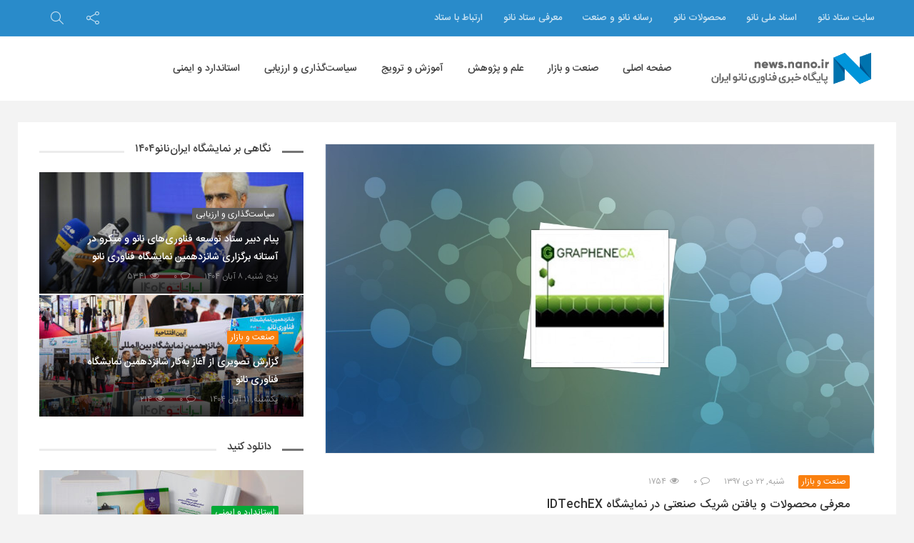

--- FILE ---
content_type: text/html; charset=UTF-8
request_url: https://news.nano.ir/65100/%D9%85%D8%B9%D8%B1%D9%81%DB%8C-%D9%85%D8%AD%D8%B5%D9%88%D9%84%D8%A7%D8%AA-%D9%88-%DB%8C%D8%A7%D9%81%D8%AA%D9%86-%D8%B4%D8%B1%DB%8C%DA%A9-%D8%B5%D9%86%D8%B9%D8%AA%DB%8C-%D8%AF%D8%B1/
body_size: 21335
content:
<!DOCTYPE html>
<html dir="rtl" lang="fa-IR">
<head>
<!-- Global site tag (gtag.js) - Google Analytics -->
<script async src="https://www.googletagmanager.com/gtag/js?id=UA-44996204-13"></script>
<script>
  window.dataLayer = window.dataLayer || [];
  function gtag(){dataLayer.push(arguments);}
  gtag('js', new Date());

  gtag('config', 'UA-44996204-13');
</script>

<!-- MailerLite Universal -->
<script>
    (function(w,d,e,u,f,l,n){w[f]=w[f]||function(){(w[f].q=w[f].q||[])
    .push(arguments);},l=d.createElement(e),l.async=1,l.src=u,
    n=d.getElementsByTagName(e)[0],n.parentNode.insertBefore(l,n);})
    (window,document,'script','https://assets.mailerlite.com/js/universal.js','ml');
    ml('account', '79725');
</script>
<!-- End MailerLite Universal -->

    <meta charset="UTF-8">
    <meta name="viewport" content="width=device-width, initial-scale=1, shrink-to-fit=no">
    <meta http-equiv="x-ua-compatible" content="ie=edge">
    <meta name="theme-color" content="#298bca"/>
    <meta name="fontiran.com:license" content="P9REM">
    <link rel="icon" href="https://news.nano.ir/wp-content/uploads/nanonews-20190903-121342-32x32.png" sizes="32x32" />
<link rel="icon" href="https://news.nano.ir/wp-content/uploads/nanonews-20190903-121342-192x192.png" sizes="192x192" />
<link rel="apple-touch-icon" href="https://news.nano.ir/wp-content/uploads/nanonews-20190903-121342-180x180.png" />
<meta name="msapplication-TileImage" content="https://news.nano.ir/wp-content/uploads/nanonews-20190903-121342-270x270.png" />
    <link rel="profile" href="http://gmpg.org/xfn/11">
    <link rel="pingback" href="https://news.nano.ir/xmlrpc.php">
    <meta name='robots' content='index, follow, max-image-preview:large, max-snippet:-1, max-video-preview:-1' />

	<!-- This site is optimized with the Yoast SEO Premium plugin v20.4 (Yoast SEO v23.5) - https://yoast.com/wordpress/plugins/seo/ -->
	<title>معرفی محصولات و یافتن شریک صنعتی در نمایشگاه IDTechEX - پایگاه خبری فناوری نانو ایران</title>
	<meta name="description" content="پایگاه خبری فناوری نانو ایران: شرکت نانوگرافن‌سی‌ای با حضور در نمایشگاه IDTechEX ضمن معرفی محصولات و توانمندی خود، موفق به جلب شریک تجاری برای توسعه‌ی فناوری‌های مرتبط با گرافن شد." />
	<link rel="canonical" href="https://news.nano.ir/65100/معرفی-محصولات-و-یافتن-شریک-صنعتی-در/" />
	<meta property="og:locale" content="fa_IR" />
	<meta property="og:type" content="article" />
	<meta property="og:title" content="معرفی محصولات و یافتن شریک صنعتی در نمایشگاه IDTechEX" />
	<meta property="og:description" content="پایگاه خبری فناوری نانو ایران: شرکت نانوگرافن‌سی‌ای با حضور در نمایشگاه IDTechEX ضمن معرفی محصولات و توانمندی خود، موفق به جلب شریک تجاری برای توسعه‌ی فناوری‌های مرتبط با گرافن شد." />
	<meta property="og:url" content="https://news.nano.ir/65100/معرفی-محصولات-و-یافتن-شریک-صنعتی-در/" />
	<meta property="og:site_name" content="پایگاه خبری فناوری نانو ایران" />
	<meta property="article:published_time" content="2019-01-11T20:30:00+00:00" />
	<meta property="article:modified_time" content="2019-03-19T12:05:22+00:00" />
	<meta property="og:image" content="https://news.nano.ir/wp-content/uploads/2019/1/8a23f7af11c289185504038fd778acd0.jpg" />
	<meta property="og:image:width" content="1280" />
	<meta property="og:image:height" content="720" />
	<meta property="og:image:type" content="image/jpeg" />
	<meta name="author" content="آتوسا زنگنه" />
	<meta name="twitter:card" content="summary_large_image" />
	<meta name="twitter:label1" content="نوشته شده توسط" />
	<meta name="twitter:data1" content="آتوسا زنگنه" />
	<script type="application/ld+json" class="yoast-schema-graph">{"@context":"https://schema.org","@graph":[{"@type":"WebPage","@id":"https://news.nano.ir/65100/%d9%85%d8%b9%d8%b1%d9%81%db%8c-%d9%85%d8%ad%d8%b5%d9%88%d9%84%d8%a7%d8%aa-%d9%88-%db%8c%d8%a7%d9%81%d8%aa%d9%86-%d8%b4%d8%b1%db%8c%da%a9-%d8%b5%d9%86%d8%b9%d8%aa%db%8c-%d8%af%d8%b1/","url":"https://news.nano.ir/65100/%d9%85%d8%b9%d8%b1%d9%81%db%8c-%d9%85%d8%ad%d8%b5%d9%88%d9%84%d8%a7%d8%aa-%d9%88-%db%8c%d8%a7%d9%81%d8%aa%d9%86-%d8%b4%d8%b1%db%8c%da%a9-%d8%b5%d9%86%d8%b9%d8%aa%db%8c-%d8%af%d8%b1/","name":"معرفی محصولات و یافتن شریک صنعتی در نمایشگاه IDTechEX - پایگاه خبری فناوری نانو ایران","isPartOf":{"@id":"https://news.nano.ir/#website"},"primaryImageOfPage":{"@id":"https://news.nano.ir/65100/%d9%85%d8%b9%d8%b1%d9%81%db%8c-%d9%85%d8%ad%d8%b5%d9%88%d9%84%d8%a7%d8%aa-%d9%88-%db%8c%d8%a7%d9%81%d8%aa%d9%86-%d8%b4%d8%b1%db%8c%da%a9-%d8%b5%d9%86%d8%b9%d8%aa%db%8c-%d8%af%d8%b1/#primaryimage"},"image":{"@id":"https://news.nano.ir/65100/%d9%85%d8%b9%d8%b1%d9%81%db%8c-%d9%85%d8%ad%d8%b5%d9%88%d9%84%d8%a7%d8%aa-%d9%88-%db%8c%d8%a7%d9%81%d8%aa%d9%86-%d8%b4%d8%b1%db%8c%da%a9-%d8%b5%d9%86%d8%b9%d8%aa%db%8c-%d8%af%d8%b1/#primaryimage"},"thumbnailUrl":"https://news.nano.ir/wp-content/uploads/2019/1/8a23f7af11c289185504038fd778acd0.jpg","datePublished":"2019-01-11T20:30:00+00:00","dateModified":"2019-03-19T12:05:22+00:00","author":{"@id":"https://news.nano.ir/#/schema/person/ee6209c82aa6e59b21db9429d6d833bc"},"description":"پایگاه خبری فناوری نانو ایران: شرکت نانوگرافن‌سی‌ای با حضور در نمایشگاه IDTechEX ضمن معرفی محصولات و توانمندی خود، موفق به جلب شریک تجاری برای توسعه‌ی فناوری‌های مرتبط با گرافن شد.","breadcrumb":{"@id":"https://news.nano.ir/65100/%d9%85%d8%b9%d8%b1%d9%81%db%8c-%d9%85%d8%ad%d8%b5%d9%88%d9%84%d8%a7%d8%aa-%d9%88-%db%8c%d8%a7%d9%81%d8%aa%d9%86-%d8%b4%d8%b1%db%8c%da%a9-%d8%b5%d9%86%d8%b9%d8%aa%db%8c-%d8%af%d8%b1/#breadcrumb"},"inLanguage":"fa-IR","potentialAction":[{"@type":"ReadAction","target":["https://news.nano.ir/65100/%d9%85%d8%b9%d8%b1%d9%81%db%8c-%d9%85%d8%ad%d8%b5%d9%88%d9%84%d8%a7%d8%aa-%d9%88-%db%8c%d8%a7%d9%81%d8%aa%d9%86-%d8%b4%d8%b1%db%8c%da%a9-%d8%b5%d9%86%d8%b9%d8%aa%db%8c-%d8%af%d8%b1/"]}]},{"@type":"ImageObject","inLanguage":"fa-IR","@id":"https://news.nano.ir/65100/%d9%85%d8%b9%d8%b1%d9%81%db%8c-%d9%85%d8%ad%d8%b5%d9%88%d9%84%d8%a7%d8%aa-%d9%88-%db%8c%d8%a7%d9%81%d8%aa%d9%86-%d8%b4%d8%b1%db%8c%da%a9-%d8%b5%d9%86%d8%b9%d8%aa%db%8c-%d8%af%d8%b1/#primaryimage","url":"https://news.nano.ir/wp-content/uploads/2019/1/8a23f7af11c289185504038fd778acd0.jpg","contentUrl":"https://news.nano.ir/wp-content/uploads/2019/1/8a23f7af11c289185504038fd778acd0.jpg","width":1280,"height":720,"caption":"معرفی محصولات و یافتن شریک صنعتی در نمایشگاه IDTechEX"},{"@type":"BreadcrumbList","@id":"https://news.nano.ir/65100/%d9%85%d8%b9%d8%b1%d9%81%db%8c-%d9%85%d8%ad%d8%b5%d9%88%d9%84%d8%a7%d8%aa-%d9%88-%db%8c%d8%a7%d9%81%d8%aa%d9%86-%d8%b4%d8%b1%db%8c%da%a9-%d8%b5%d9%86%d8%b9%d8%aa%db%8c-%d8%af%d8%b1/#breadcrumb","itemListElement":[{"@type":"ListItem","position":1,"name":"خانه","item":"https://news.nano.ir/"},{"@type":"ListItem","position":2,"name":"معرفی محصولات و یافتن شریک صنعتی در نمایشگاه IDTechEX"}]},{"@type":"WebSite","@id":"https://news.nano.ir/#website","url":"https://news.nano.ir/","name":"پایگاه خبری فناوری نانو ایران","description":"","potentialAction":[{"@type":"SearchAction","target":{"@type":"EntryPoint","urlTemplate":"https://news.nano.ir/?s={search_term_string}"},"query-input":{"@type":"PropertyValueSpecification","valueRequired":true,"valueName":"search_term_string"}}],"inLanguage":"fa-IR"},{"@type":"Person","@id":"https://news.nano.ir/#/schema/person/ee6209c82aa6e59b21db9429d6d833bc","name":"آتوسا زنگنه","image":{"@type":"ImageObject","inLanguage":"fa-IR","@id":"https://news.nano.ir/#/schema/person/image/","url":"https://secure.gravatar.com/avatar/49389cc6c012d2851d28a70fa5d2a68d?s=96&d=mm&r=g","contentUrl":"https://secure.gravatar.com/avatar/49389cc6c012d2851d28a70fa5d2a68d?s=96&d=mm&r=g","caption":"آتوسا زنگنه"},"url":"https://news.nano.ir/author/zanganeh/"}]}</script>
	<!-- / Yoast SEO Premium plugin. -->


<link rel='dns-prefetch' href='//fonts.googleapis.com' />
<link rel="alternate" type="application/rss+xml" title="پایگاه خبری فناوری نانو ایران &raquo; خوراک" href="https://news.nano.ir/feed/" />
<link rel="alternate" type="application/rss+xml" title="پایگاه خبری فناوری نانو ایران &raquo; خوراک دیدگاه‌ها" href="https://news.nano.ir/comments/feed/" />
<link rel="alternate" type="application/rss+xml" title="پایگاه خبری فناوری نانو ایران &raquo; معرفی محصولات و یافتن شریک صنعتی در نمایشگاه IDTechEX خوراک دیدگاه‌ها" href="https://news.nano.ir/65100/%d9%85%d8%b9%d8%b1%d9%81%db%8c-%d9%85%d8%ad%d8%b5%d9%88%d9%84%d8%a7%d8%aa-%d9%88-%db%8c%d8%a7%d9%81%d8%aa%d9%86-%d8%b4%d8%b1%db%8c%da%a9-%d8%b5%d9%86%d8%b9%d8%aa%db%8c-%d8%af%d8%b1/feed/" />
<!-- news.nano.ir is managing ads with Advanced Ads 2.0.14 – https://wpadvancedads.com/ --><script id="advads-ready">
			window.advanced_ads_ready=function(e,a){a=a||"complete";var d=function(e){return"interactive"===a?"loading"!==e:"complete"===e};d(document.readyState)?e():document.addEventListener("readystatechange",(function(a){d(a.target.readyState)&&e()}),{once:"interactive"===a})},window.advanced_ads_ready_queue=window.advanced_ads_ready_queue||[];		</script>
		<link rel='stylesheet' id='wp-block-library-rtl-css' href='https://news.nano.ir/wp-includes/css/dist/block-library/style-rtl.min.css?ver=6.4.7' type='text/css' media='all' />
<style id='wp-block-library-theme-inline-css' type='text/css'>
.wp-block-audio figcaption{color:#555;font-size:13px;text-align:center}.is-dark-theme .wp-block-audio figcaption{color:hsla(0,0%,100%,.65)}.wp-block-audio{margin:0 0 1em}.wp-block-code{border:1px solid #ccc;border-radius:4px;font-family:Menlo,Consolas,monaco,monospace;padding:.8em 1em}.wp-block-embed figcaption{color:#555;font-size:13px;text-align:center}.is-dark-theme .wp-block-embed figcaption{color:hsla(0,0%,100%,.65)}.wp-block-embed{margin:0 0 1em}.blocks-gallery-caption{color:#555;font-size:13px;text-align:center}.is-dark-theme .blocks-gallery-caption{color:hsla(0,0%,100%,.65)}.wp-block-image figcaption{color:#555;font-size:13px;text-align:center}.is-dark-theme .wp-block-image figcaption{color:hsla(0,0%,100%,.65)}.wp-block-image{margin:0 0 1em}.wp-block-pullquote{border-bottom:4px solid;border-top:4px solid;color:currentColor;margin-bottom:1.75em}.wp-block-pullquote cite,.wp-block-pullquote footer,.wp-block-pullquote__citation{color:currentColor;font-size:.8125em;font-style:normal;text-transform:uppercase}.wp-block-quote{border-left:.25em solid;margin:0 0 1.75em;padding-left:1em}.wp-block-quote cite,.wp-block-quote footer{color:currentColor;font-size:.8125em;font-style:normal;position:relative}.wp-block-quote.has-text-align-right{border-left:none;border-right:.25em solid;padding-left:0;padding-right:1em}.wp-block-quote.has-text-align-center{border:none;padding-left:0}.wp-block-quote.is-large,.wp-block-quote.is-style-large,.wp-block-quote.is-style-plain{border:none}.wp-block-search .wp-block-search__label{font-weight:700}.wp-block-search__button{border:1px solid #ccc;padding:.375em .625em}:where(.wp-block-group.has-background){padding:1.25em 2.375em}.wp-block-separator.has-css-opacity{opacity:.4}.wp-block-separator{border:none;border-bottom:2px solid;margin-left:auto;margin-right:auto}.wp-block-separator.has-alpha-channel-opacity{opacity:1}.wp-block-separator:not(.is-style-wide):not(.is-style-dots){width:100px}.wp-block-separator.has-background:not(.is-style-dots){border-bottom:none;height:1px}.wp-block-separator.has-background:not(.is-style-wide):not(.is-style-dots){height:2px}.wp-block-table{margin:0 0 1em}.wp-block-table td,.wp-block-table th{word-break:normal}.wp-block-table figcaption{color:#555;font-size:13px;text-align:center}.is-dark-theme .wp-block-table figcaption{color:hsla(0,0%,100%,.65)}.wp-block-video figcaption{color:#555;font-size:13px;text-align:center}.is-dark-theme .wp-block-video figcaption{color:hsla(0,0%,100%,.65)}.wp-block-video{margin:0 0 1em}.wp-block-template-part.has-background{margin-bottom:0;margin-top:0;padding:1.25em 2.375em}
</style>
<style id='classic-theme-styles-inline-css' type='text/css'>
/*! This file is auto-generated */
.wp-block-button__link{color:#fff;background-color:#32373c;border-radius:9999px;box-shadow:none;text-decoration:none;padding:calc(.667em + 2px) calc(1.333em + 2px);font-size:1.125em}.wp-block-file__button{background:#32373c;color:#fff;text-decoration:none}
</style>
<style id='global-styles-inline-css' type='text/css'>
body{--wp--preset--color--black: #000000;--wp--preset--color--cyan-bluish-gray: #abb8c3;--wp--preset--color--white: #ffffff;--wp--preset--color--pale-pink: #f78da7;--wp--preset--color--vivid-red: #cf2e2e;--wp--preset--color--luminous-vivid-orange: #ff6900;--wp--preset--color--luminous-vivid-amber: #fcb900;--wp--preset--color--light-green-cyan: #7bdcb5;--wp--preset--color--vivid-green-cyan: #00d084;--wp--preset--color--pale-cyan-blue: #8ed1fc;--wp--preset--color--vivid-cyan-blue: #0693e3;--wp--preset--color--vivid-purple: #9b51e0;--wp--preset--gradient--vivid-cyan-blue-to-vivid-purple: linear-gradient(135deg,rgba(6,147,227,1) 0%,rgb(155,81,224) 100%);--wp--preset--gradient--light-green-cyan-to-vivid-green-cyan: linear-gradient(135deg,rgb(122,220,180) 0%,rgb(0,208,130) 100%);--wp--preset--gradient--luminous-vivid-amber-to-luminous-vivid-orange: linear-gradient(135deg,rgba(252,185,0,1) 0%,rgba(255,105,0,1) 100%);--wp--preset--gradient--luminous-vivid-orange-to-vivid-red: linear-gradient(135deg,rgba(255,105,0,1) 0%,rgb(207,46,46) 100%);--wp--preset--gradient--very-light-gray-to-cyan-bluish-gray: linear-gradient(135deg,rgb(238,238,238) 0%,rgb(169,184,195) 100%);--wp--preset--gradient--cool-to-warm-spectrum: linear-gradient(135deg,rgb(74,234,220) 0%,rgb(151,120,209) 20%,rgb(207,42,186) 40%,rgb(238,44,130) 60%,rgb(251,105,98) 80%,rgb(254,248,76) 100%);--wp--preset--gradient--blush-light-purple: linear-gradient(135deg,rgb(255,206,236) 0%,rgb(152,150,240) 100%);--wp--preset--gradient--blush-bordeaux: linear-gradient(135deg,rgb(254,205,165) 0%,rgb(254,45,45) 50%,rgb(107,0,62) 100%);--wp--preset--gradient--luminous-dusk: linear-gradient(135deg,rgb(255,203,112) 0%,rgb(199,81,192) 50%,rgb(65,88,208) 100%);--wp--preset--gradient--pale-ocean: linear-gradient(135deg,rgb(255,245,203) 0%,rgb(182,227,212) 50%,rgb(51,167,181) 100%);--wp--preset--gradient--electric-grass: linear-gradient(135deg,rgb(202,248,128) 0%,rgb(113,206,126) 100%);--wp--preset--gradient--midnight: linear-gradient(135deg,rgb(2,3,129) 0%,rgb(40,116,252) 100%);--wp--preset--font-size--small: 13px;--wp--preset--font-size--medium: 20px;--wp--preset--font-size--large: 36px;--wp--preset--font-size--x-large: 42px;--wp--preset--spacing--20: 0.44rem;--wp--preset--spacing--30: 0.67rem;--wp--preset--spacing--40: 1rem;--wp--preset--spacing--50: 1.5rem;--wp--preset--spacing--60: 2.25rem;--wp--preset--spacing--70: 3.38rem;--wp--preset--spacing--80: 5.06rem;--wp--preset--shadow--natural: 6px 6px 9px rgba(0, 0, 0, 0.2);--wp--preset--shadow--deep: 12px 12px 50px rgba(0, 0, 0, 0.4);--wp--preset--shadow--sharp: 6px 6px 0px rgba(0, 0, 0, 0.2);--wp--preset--shadow--outlined: 6px 6px 0px -3px rgba(255, 255, 255, 1), 6px 6px rgba(0, 0, 0, 1);--wp--preset--shadow--crisp: 6px 6px 0px rgba(0, 0, 0, 1);}:where(.is-layout-flex){gap: 0.5em;}:where(.is-layout-grid){gap: 0.5em;}body .is-layout-flow > .alignleft{float: left;margin-inline-start: 0;margin-inline-end: 2em;}body .is-layout-flow > .alignright{float: right;margin-inline-start: 2em;margin-inline-end: 0;}body .is-layout-flow > .aligncenter{margin-left: auto !important;margin-right: auto !important;}body .is-layout-constrained > .alignleft{float: left;margin-inline-start: 0;margin-inline-end: 2em;}body .is-layout-constrained > .alignright{float: right;margin-inline-start: 2em;margin-inline-end: 0;}body .is-layout-constrained > .aligncenter{margin-left: auto !important;margin-right: auto !important;}body .is-layout-constrained > :where(:not(.alignleft):not(.alignright):not(.alignfull)){max-width: var(--wp--style--global--content-size);margin-left: auto !important;margin-right: auto !important;}body .is-layout-constrained > .alignwide{max-width: var(--wp--style--global--wide-size);}body .is-layout-flex{display: flex;}body .is-layout-flex{flex-wrap: wrap;align-items: center;}body .is-layout-flex > *{margin: 0;}body .is-layout-grid{display: grid;}body .is-layout-grid > *{margin: 0;}:where(.wp-block-columns.is-layout-flex){gap: 2em;}:where(.wp-block-columns.is-layout-grid){gap: 2em;}:where(.wp-block-post-template.is-layout-flex){gap: 1.25em;}:where(.wp-block-post-template.is-layout-grid){gap: 1.25em;}.has-black-color{color: var(--wp--preset--color--black) !important;}.has-cyan-bluish-gray-color{color: var(--wp--preset--color--cyan-bluish-gray) !important;}.has-white-color{color: var(--wp--preset--color--white) !important;}.has-pale-pink-color{color: var(--wp--preset--color--pale-pink) !important;}.has-vivid-red-color{color: var(--wp--preset--color--vivid-red) !important;}.has-luminous-vivid-orange-color{color: var(--wp--preset--color--luminous-vivid-orange) !important;}.has-luminous-vivid-amber-color{color: var(--wp--preset--color--luminous-vivid-amber) !important;}.has-light-green-cyan-color{color: var(--wp--preset--color--light-green-cyan) !important;}.has-vivid-green-cyan-color{color: var(--wp--preset--color--vivid-green-cyan) !important;}.has-pale-cyan-blue-color{color: var(--wp--preset--color--pale-cyan-blue) !important;}.has-vivid-cyan-blue-color{color: var(--wp--preset--color--vivid-cyan-blue) !important;}.has-vivid-purple-color{color: var(--wp--preset--color--vivid-purple) !important;}.has-black-background-color{background-color: var(--wp--preset--color--black) !important;}.has-cyan-bluish-gray-background-color{background-color: var(--wp--preset--color--cyan-bluish-gray) !important;}.has-white-background-color{background-color: var(--wp--preset--color--white) !important;}.has-pale-pink-background-color{background-color: var(--wp--preset--color--pale-pink) !important;}.has-vivid-red-background-color{background-color: var(--wp--preset--color--vivid-red) !important;}.has-luminous-vivid-orange-background-color{background-color: var(--wp--preset--color--luminous-vivid-orange) !important;}.has-luminous-vivid-amber-background-color{background-color: var(--wp--preset--color--luminous-vivid-amber) !important;}.has-light-green-cyan-background-color{background-color: var(--wp--preset--color--light-green-cyan) !important;}.has-vivid-green-cyan-background-color{background-color: var(--wp--preset--color--vivid-green-cyan) !important;}.has-pale-cyan-blue-background-color{background-color: var(--wp--preset--color--pale-cyan-blue) !important;}.has-vivid-cyan-blue-background-color{background-color: var(--wp--preset--color--vivid-cyan-blue) !important;}.has-vivid-purple-background-color{background-color: var(--wp--preset--color--vivid-purple) !important;}.has-black-border-color{border-color: var(--wp--preset--color--black) !important;}.has-cyan-bluish-gray-border-color{border-color: var(--wp--preset--color--cyan-bluish-gray) !important;}.has-white-border-color{border-color: var(--wp--preset--color--white) !important;}.has-pale-pink-border-color{border-color: var(--wp--preset--color--pale-pink) !important;}.has-vivid-red-border-color{border-color: var(--wp--preset--color--vivid-red) !important;}.has-luminous-vivid-orange-border-color{border-color: var(--wp--preset--color--luminous-vivid-orange) !important;}.has-luminous-vivid-amber-border-color{border-color: var(--wp--preset--color--luminous-vivid-amber) !important;}.has-light-green-cyan-border-color{border-color: var(--wp--preset--color--light-green-cyan) !important;}.has-vivid-green-cyan-border-color{border-color: var(--wp--preset--color--vivid-green-cyan) !important;}.has-pale-cyan-blue-border-color{border-color: var(--wp--preset--color--pale-cyan-blue) !important;}.has-vivid-cyan-blue-border-color{border-color: var(--wp--preset--color--vivid-cyan-blue) !important;}.has-vivid-purple-border-color{border-color: var(--wp--preset--color--vivid-purple) !important;}.has-vivid-cyan-blue-to-vivid-purple-gradient-background{background: var(--wp--preset--gradient--vivid-cyan-blue-to-vivid-purple) !important;}.has-light-green-cyan-to-vivid-green-cyan-gradient-background{background: var(--wp--preset--gradient--light-green-cyan-to-vivid-green-cyan) !important;}.has-luminous-vivid-amber-to-luminous-vivid-orange-gradient-background{background: var(--wp--preset--gradient--luminous-vivid-amber-to-luminous-vivid-orange) !important;}.has-luminous-vivid-orange-to-vivid-red-gradient-background{background: var(--wp--preset--gradient--luminous-vivid-orange-to-vivid-red) !important;}.has-very-light-gray-to-cyan-bluish-gray-gradient-background{background: var(--wp--preset--gradient--very-light-gray-to-cyan-bluish-gray) !important;}.has-cool-to-warm-spectrum-gradient-background{background: var(--wp--preset--gradient--cool-to-warm-spectrum) !important;}.has-blush-light-purple-gradient-background{background: var(--wp--preset--gradient--blush-light-purple) !important;}.has-blush-bordeaux-gradient-background{background: var(--wp--preset--gradient--blush-bordeaux) !important;}.has-luminous-dusk-gradient-background{background: var(--wp--preset--gradient--luminous-dusk) !important;}.has-pale-ocean-gradient-background{background: var(--wp--preset--gradient--pale-ocean) !important;}.has-electric-grass-gradient-background{background: var(--wp--preset--gradient--electric-grass) !important;}.has-midnight-gradient-background{background: var(--wp--preset--gradient--midnight) !important;}.has-small-font-size{font-size: var(--wp--preset--font-size--small) !important;}.has-medium-font-size{font-size: var(--wp--preset--font-size--medium) !important;}.has-large-font-size{font-size: var(--wp--preset--font-size--large) !important;}.has-x-large-font-size{font-size: var(--wp--preset--font-size--x-large) !important;}
.wp-block-navigation a:where(:not(.wp-element-button)){color: inherit;}
:where(.wp-block-post-template.is-layout-flex){gap: 1.25em;}:where(.wp-block-post-template.is-layout-grid){gap: 1.25em;}
:where(.wp-block-columns.is-layout-flex){gap: 2em;}:where(.wp-block-columns.is-layout-grid){gap: 2em;}
.wp-block-pullquote{font-size: 1.5em;line-height: 1.6;}
</style>
<link rel='stylesheet' id='iranomag-bootstrap-style-css' href='https://news.nano.ir/wp-content/themes/iranomag/assets/css/bootstrap-rtl.min.css' type='text/css' media='all' />
<link rel='stylesheet' id='iranomag-font-awesome-css' href='https://news.nano.ir/wp-content/themes/iranomag/assets/css/font-awesome.min.css' type='text/css' media='all' />
<link rel='stylesheet' id='iranomag-sli-css' href='https://news.nano.ir/wp-content/themes/iranomag/assets/css/simple-line-icons.css' type='text/css' media='all' />
<link rel='stylesheet' id='iranomag-lightbox-css' href='https://news.nano.ir/wp-content/themes/iranomag/assets/css/lightbox.min.css' type='text/css' media='all' />
<link rel='stylesheet' id='iranomag-lightslider-css' href='https://news.nano.ir/wp-content/themes/iranomag/assets/css/lightslider.min.css' type='text/css' media='all' />
<link rel='stylesheet' id='google-font-css' href='//fonts.googleapis.com/css?family=Dosis%3A200' type='text/css' media='all' />
<link rel='stylesheet' id='iranomag-style-css' href='https://news.nano.ir/wp-content/themes/iranomag/assets/css/site.min.css' type='text/css' media='all' />
<style id='iranomag-style-inline-css' type='text/css'>
a {color:#298bca;}a:hover,.im-topnav.dark a:hover, .im-topnav.dark ul > li > a:hover,.im-topnav.light a:hover, .im-topnav.light ul > li > a:hover,.im-navigation.dark a:hover, .im-navigation.dark ul > li > a:hover,.im-navigation.light a:hover, .im-navigation.light ul > li > a:hover,.im-main-header.dark a:hover, .im-main-header.dark ul > li > a:hover,.im-main-header.light a:hover, .im-main-header.light ul > li > a:hover,.im-main-header.dark .im-header-links .top-menu ul li a:hover,.im-main-header.light .im-header-links .top-menu ul li a:hover,.im-top-footer.dark a:hover, .im-footer.dark ul > li > a:hover,.im-top-footer.light a:hover, .im-footer.light ul > li > a:hover,.im-navigation .primary-menu > ul > li > ul.sub-menu > li > a:hover,.iranomag-meta .im-meta-item a:hover,.im-entry-title a:hover,.widget_pop_btn a.active,.im-top-footer.dark .widget_impv_display_widget .widget_pop_btn a.active,.im-top-footer.light .widget_impv_display_widget .widget_pop_btn a.active,.im-widget-entry-header h4.im-widget-entry-title a:hover,.widget li .rsswidget:hover,.widget_recent_comments .recentcomments a:hover,.widget_tag_cloud .tagcloud a:hover,.im-top-footer.dark .widget_tag_cloud .tagcloud a:hover,.im-top-footer.light .widget_tag_cloud .tagcloud a:hover,.widget_meta ul li a:hover,.widget ul li a:hover,.im-top-footer.dark .widget ul li a:hover,.im-top-footer.light .widget ul li a:hover,.im-vc-video-large.light .im-entry-title a:hover,.mobile-menu li a:hover,.im-post-vote-item a:hover,.im-entry-pages .nav-before:hover, .im-entry-pages .nav-after:hover,.im-topnav .top-menu > ul > li > ul.sub-menu > li > a:hover,.im-404-search ul li a:hover,.im-post-download-item-exlink a:hover{color:#2fa0e8;}.im-post-progress {color:#298bca;}.im-post-progress::-webkit-progress-value {background-color:#298bca;}.im-post-progress::-moz-progress-bar {background-color:#298bca;}.bypostauthor .im-comment-box {background-color:rgba(47,160,232, 0.065);border-color:rgba(47,160,232, 0.25);}.bypostauthor .im-comment-box .im-comment-details {border-color:rgba(47,160,232, 0.2);}.review-line,.im-tag-title .fa,.im-404-box{background-color:#298bca;}input:hover, select:hover, textarea:hover,input:focus, select:focus, textarea:focus {border-color:#2fa0e8;box-shadow:rgba(41,139,202, 0.5) 0 0 5px;}input[type=submit] {background-color:#298bca;border-color:#2376ac;}input[type=submit]:hover, input[type=submit]:focus {background-color:#2fa0e8;border-color:#2888c5;}.mega-menu-item-header .mega-menu-item-header-title a:hover,.product_list_widget ins .woocommerce-Price-amount {color:#2fa0e8!important;}#back-to-top {border-color:#298bca;color:#298bca;}#back-to-top:hover {border-color:#2fa0e8;color:#2fa0e8;}@media (max-width:768px) {#back-to-top {background-color:#298bca;}}.widget_categories .widget-head-bar {background-color:#298bca;}.widget_tag_cloud .tagcloud a:hover,.im-top-footer.dark .widget_tag_cloud .tagcloud a:hover {border-color:#2fa0e8;}.nav-links > a:hover {border-color:#2fa0e8;}.nav-links .current,.woocommerce #respond input#submit,.woocommerce a.button, .woocommerce button.button, .woocommerce input.button,.woocommerce #respond input#submit:hover, .woocommerce a.button:hover, .woocommerce button.button:hover, .woocommerce input.button:hover {background-color:#2fa0e8;border:1px solid #298bca;}.woocommerce ul.products li.product:hover a.button.add_to_cart_button {color:#fff;background-color:#2fa0e8!important;border:1px solid #298bca!important;}.woocommerce #respond input#submit.alt:hover, .woocommerce a.button.alt:hover, .woocommerce button.button.alt:hover, .woocommerce input.button.alt:hover,.woocommerce #respond input#submit.alt.disabled, .woocommerce #respond input#submit.alt.disabled:hover, .woocommerce #respond input#submit.alt:disabled, .woocommerce #respond input#submit.alt:disabled:hover, .woocommerce #respond input#submit.alt:disabled[disabled], .woocommerce #respond input#submit.alt:disabled[disabled]:hover, .woocommerce a.button.alt.disabled, .woocommerce a.button.alt.disabled:hover, .woocommerce a.button.alt:disabled, .woocommerce a.button.alt:disabled:hover, .woocommerce a.button.alt:disabled[disabled], .woocommerce a.button.alt:disabled[disabled]:hover, .woocommerce button.button.alt.disabled, .woocommerce button.button.alt.disabled:hover, .woocommerce button.button.alt:disabled, .woocommerce button.button.alt:disabled:hover, .woocommerce button.button.alt:disabled[disabled], .woocommerce button.button.alt:disabled[disabled]:hover, .woocommerce input.button.alt.disabled, .woocommerce input.button.alt.disabled:hover, .woocommerce input.button.alt:disabled, .woocommerce input.button.alt:disabled:hover, .woocommerce input.button.alt:disabled[disabled], .woocommerce input.button.alt:disabled[disabled]:hover,.im-store-navigation-panel ul li.is-active a, .im-store-navigation-panel ul li a:hover,.woocommerce .widget_price_filter .ui-slider .ui-slider-range, .woocommerce .widget_price_filter .ui-slider .ui-slider-handle, .woocommerce .widget_price_filter .ui-slider .ui-slider-handle {background-color:#2fa0e8;}.woocommerce .star-rating span {color:rgba(47,160,232, 0.25);}.woocommerce ul.products li.product:hover .star-rating span {color:rgba(47,160,232, 0.75);}.woocommerce ul.products li.product .price ins,.woocommerce div.product p.price, .woocommerce div.product span.price,.woocommerce div.product p.price ins, .woocommerce div.product span.price ins {color:#2fa0e8;}.woocommerce div.product .woocommerce-tabs ul.tabs li.active {background:#2fa0e8;}.woocommerce #respond input#submit.alt, .woocommerce a.button.alt, .woocommerce button.button.alt, .woocommerce input.button.alt {background-color:#2fa0e8;border-color:#298bca;}.im-2col-featured {background-color:#2fa0e8;}.im-2col-featured:before {border-right-color:#1f6898;}.im-topnav {background-color:#298bca !important;}.im-svg #im-bar,#review-avg-svg #review-avg-bar{stroke:#298bca;}.im-header-logo-image {max-height:50px;}.im-footer-logo-image {max-height:50px;}.im-post-download {background-color:rgba(41,139,202, 0.075);border-color:rgba(41,139,202, 0.25);}.im-post-download-title {color:rgba(37,125,182, 0.9);}.im-post-download-list li .fa {background-color:#216fa2;}.im-post-download-item-title {color:rgba(33,111,162, 0.9);}.im-post-download-item-desc {color:rgba(33,111,162, 0.75);}.im-post-download-item-exlink a {color:rgba(45,153,222, 0.75);}.im-entry-content th {background-color:#298bca;border-color:#257db6;}.im-entry-content tr:hover {background-color:rgba(41,139,202, 0.05);}.menu-item-category-808 > a:hover {color:#fa0f0f!important;}.menu-item-category-808 .im_mega_menu_holder {border-color:#fa0f0f!important;}.im-bar-808 {stroke:#fa0f0f!important;}.im-catlink-color-808 {background-color:#fa0f0f;}.widget-head-808 .widget-head-bar,.im-top-footer.dark .widget-head-808 .widget-head-bar {background-color:#fa0f0f;}.carousel-808:hover .im-carousel-background:after {background-color:rgba(250,15,15,0.65);}.carousel-808:hover .im-carousel-entry {background:linear-gradient(to top, rgba(250,15,15,0.95), transparent);}.content-block-1:hover .block-808 {background:linear-gradient(to right, rgb(188,11,11), rgb(250,15,15), transparent);}.content-block-2:hover .block-808 {background:linear-gradient(to right, transparent, rgb(250,15,15), rgb(188,11,11));}@media (max-width:768px) {.content-block:hover .block-808 {background:rgb(250,15,15);}}.im-archive-808 {border-color:#fa0f0f;}.menu-item-category-809 > a:hover {color:#02aa37!important;}.menu-item-category-809 .im_mega_menu_holder {border-color:#02aa37!important;}.im-bar-809 {stroke:#02aa37!important;}.im-catlink-color-809 {background-color:#02aa37;}.widget-head-809 .widget-head-bar,.im-top-footer.dark .widget-head-809 .widget-head-bar {background-color:#02aa37;}.carousel-809:hover .im-carousel-background:after {background-color:rgba(2,170,55,0.65);}.carousel-809:hover .im-carousel-entry {background:linear-gradient(to top, rgba(2,170,55,0.95), transparent);}.content-block-1:hover .block-809 {background:linear-gradient(to right, rgb(2,128,41), rgb(2,170,55), transparent);}.content-block-2:hover .block-809 {background:linear-gradient(to right, transparent, rgb(2,170,55), rgb(2,128,41));}@media (max-width:768px) {.content-block:hover .block-809 {background:rgb(2,170,55);}}.im-archive-809 {border-color:#02aa37;}.im-catlink-color-1,.im-catlink-color-1:hover {background-color:#666;}.menu-item-category-810 > a:hover {color:#5b5b5b!important;}.menu-item-category-810 .im_mega_menu_holder {border-color:#5b5b5b!important;}.im-bar-810 {stroke:#5b5b5b!important;}.im-catlink-color-810 {background-color:#5b5b5b;}.widget-head-810 .widget-head-bar,.im-top-footer.dark .widget-head-810 .widget-head-bar {background-color:#5b5b5b;}.carousel-810:hover .im-carousel-background:after {background-color:rgba(91,91,91,0.65);}.carousel-810:hover .im-carousel-entry {background:linear-gradient(to top, rgba(91,91,91,0.95), transparent);}.content-block-1:hover .block-810 {background:linear-gradient(to right, rgb(68,68,68), rgb(91,91,91), transparent);}.content-block-2:hover .block-810 {background:linear-gradient(to right, transparent, rgb(91,91,91), rgb(68,68,68));}@media (max-width:768px) {.content-block:hover .block-810 {background:rgb(91,91,91);}}.im-archive-810 {border-color:#5b5b5b;}.menu-item-category-806 > a:hover {color:#fa800f!important;}.menu-item-category-806 .im_mega_menu_holder {border-color:#fa800f!important;}.im-bar-806 {stroke:#fa800f!important;}.im-catlink-color-806 {background-color:#fa800f;}.widget-head-806 .widget-head-bar,.im-top-footer.dark .widget-head-806 .widget-head-bar {background-color:#fa800f;}.carousel-806:hover .im-carousel-background:after {background-color:rgba(250,128,15,0.65);}.carousel-806:hover .im-carousel-entry {background:linear-gradient(to top, rgba(250,128,15,0.95), transparent);}.content-block-1:hover .block-806 {background:linear-gradient(to right, rgb(188,96,11), rgb(250,128,15), transparent);}.content-block-2:hover .block-806 {background:linear-gradient(to right, transparent, rgb(250,128,15), rgb(188,96,11));}@media (max-width:768px) {.content-block:hover .block-806 {background:rgb(250,128,15);}}.im-archive-806 {border-color:#fa800f;}.menu-item-category-807 > a:hover {color:#1f8dd6!important;}.menu-item-category-807 .im_mega_menu_holder {border-color:#1f8dd6!important;}.im-bar-807 {stroke:#1f8dd6!important;}.im-catlink-color-807 {background-color:#1f8dd6;}.widget-head-807 .widget-head-bar,.im-top-footer.dark .widget-head-807 .widget-head-bar {background-color:#1f8dd6;}.carousel-807:hover .im-carousel-background:after {background-color:rgba(31,141,214,0.65);}.carousel-807:hover .im-carousel-entry {background:linear-gradient(to top, rgba(31,141,214,0.95), transparent);}.content-block-1:hover .block-807 {background:linear-gradient(to right, rgb(23,106,161), rgb(31,141,214), transparent);}.content-block-2:hover .block-807 {background:linear-gradient(to right, transparent, rgb(31,141,214), rgb(23,106,161));}@media (max-width:768px) {.content-block:hover .block-807 {background:rgb(31,141,214);}}.im-archive-807 {border-color:#1f8dd6;}.content-single .im-entry-content {text-align:justify;}.im-entry-content p {text-align:justify;}.content-layout-1 .im-entry-header {border-bottom:3px dotted #eee !important;margin-top:75px !important;}.im-header-fixed.im-main-header{display:none !important;}.form-control {margin:10px 0 !important;}.content-video .im-entry-thumb {min-height:182px;overflow:hidden;display:none;}.im-entry-title {font-size:16px !important;}.author vcard im-meta-item {display:none;}.im-widget-thumb {border:1px solid #eee !important;}input, select, textarea {border-right-width:1px !important;}.grid-carousel .im-entry-header {background:linear-gradient(to top,rgba(0,0,0,1),transparent) important;padding:30px 35px 0 important;}.content-2col .im-entry-content p {max-height:110px !important;}.content-single .im-entry-thumb img {border:1px solid #eee !important;}.vc_message_box {margin:0 0 10px 0 !important;}.vc_sep_pos_align_center {font-size:1.2em !important;}.vc_separator h4 {font-size:1.25em !important;}.vc_custom_heading a {line-height:1.3 !important; font-size:0.8em !important; font-weight:900 !important;}.fs-wrap {width:100% !important;};
</style>
<link rel='stylesheet' id='msl-main-css' href='https://news.nano.ir/wp-content/plugins/master-slider/public/assets/css/masterslider.main.css?ver=3.11.0' type='text/css' media='all' />
<link rel='stylesheet' id='msl-custom-css' href='https://news.nano.ir/wp-content/uploads/master-slider/custom.css?ver=106.8' type='text/css' media='all' />
<script type="text/javascript" src="https://news.nano.ir/wp-includes/js/jquery/jquery.min.js?ver=3.7.1" id="jquery-core-js"></script>
<script type="text/javascript" src="https://news.nano.ir/wp-includes/js/jquery/jquery-migrate.min.js?ver=3.4.1" id="jquery-migrate-js"></script>
<link rel="https://api.w.org/" href="https://news.nano.ir/wp-json/" /><link rel="alternate" type="application/json" href="https://news.nano.ir/wp-json/wp/v2/posts/65100" /><link rel="EditURI" type="application/rsd+xml" title="RSD" href="https://news.nano.ir/xmlrpc.php?rsd" />
<meta name="generator" content="WordPress 6.4.7" />
<link rel='shortlink' href='https://news.nano.ir/?p=65100' />
<link rel="alternate" type="application/json+oembed" href="https://news.nano.ir/wp-json/oembed/1.0/embed?url=https%3A%2F%2Fnews.nano.ir%2F65100%2F%25d9%2585%25d8%25b9%25d8%25b1%25d9%2581%25db%258c-%25d9%2585%25d8%25ad%25d8%25b5%25d9%2588%25d9%2584%25d8%25a7%25d8%25aa-%25d9%2588-%25db%258c%25d8%25a7%25d9%2581%25d8%25aa%25d9%2586-%25d8%25b4%25d8%25b1%25db%258c%25da%25a9-%25d8%25b5%25d9%2586%25d8%25b9%25d8%25aa%25db%258c-%25d8%25af%25d8%25b1%2F" />
<link rel="alternate" type="text/xml+oembed" href="https://news.nano.ir/wp-json/oembed/1.0/embed?url=https%3A%2F%2Fnews.nano.ir%2F65100%2F%25d9%2585%25d8%25b9%25d8%25b1%25d9%2581%25db%258c-%25d9%2585%25d8%25ad%25d8%25b5%25d9%2588%25d9%2584%25d8%25a7%25d8%25aa-%25d9%2588-%25db%258c%25d8%25a7%25d9%2581%25d8%25aa%25d9%2586-%25d8%25b4%25d8%25b1%25db%258c%25da%25a9-%25d8%25b5%25d9%2586%25d8%25b9%25d8%25aa%25db%258c-%25d8%25af%25d8%25b1%2F&#038;format=xml" />
<script>var ms_grabbing_curosr = 'https://news.nano.ir/wp-content/plugins/master-slider/public/assets/css/common/grabbing.cur', ms_grab_curosr = 'https://news.nano.ir/wp-content/plugins/master-slider/public/assets/css/common/grab.cur';</script>
<meta name="generator" content="MasterSlider 3.11.0 - Responsive Touch Image Slider | avt.li/msf" />
<meta name="generator" content="Powered by WPBakery Page Builder - drag and drop page builder for WordPress."/>
<link rel="icon" href="https://news.nano.ir/wp-content/uploads/nanonews-20190903-121342-32x32.png" sizes="32x32" />
<link rel="icon" href="https://news.nano.ir/wp-content/uploads/nanonews-20190903-121342-192x192.png" sizes="192x192" />
<link rel="apple-touch-icon" href="https://news.nano.ir/wp-content/uploads/nanonews-20190903-121342-180x180.png" />
<meta name="msapplication-TileImage" content="https://news.nano.ir/wp-content/uploads/nanonews-20190903-121342-270x270.png" />
<noscript><style> .wpb_animate_when_almost_visible { opacity: 1; }</style></noscript>
</head>

<body class="rtl post-template-default single single-post postid-65100 single-format-standard wp-embed-responsive _masterslider _ms_version_3.11.0 group-blog wpb-js-composer js-comp-ver-6.8.0 vc_responsive aa-prefix-advads-">
<meta name="yn-tag" id="d3f0937c-33e2-49d5-a8df-f9685720029e">

<progress class="im-post-progress" value="0"></progress>

<div class="hidden visible-sm visible-xs">
    <div class="im-header-mobile">
    <header class="im-main-header clearfix light">
        <div class='container'>
            <div class="row">
                <div class="im-off-canvas col-sm-2 col-xs-2">
                    <button id="off-canvas-on" class="off-canvas-on" ><i class="fa iw-icon icon-menu"></i></button>
                </div>
                <div class="im-mobile-logo col-sm-8 col-xs-8">
                                            <a href="https://news.nano.ir/" rel="home">
                            <img class="im-header-logo-image" src="https://news.nano.ir/wp-content/uploads/2019/01/Logo.png" alt="پایگاه خبری فناوری نانو ایران">
                        </a>
                                    </div>
                <div class="im-search im-click-block col-sm-2 col-xs-2">
                    <div class="search-btn slide-btn">
                        <i class="fa iw-icon icon-magnifier"></i>
                        <div class="im-search-panel im-slide-panel">
                            <form action="https://news.nano.ir" name="searchform" method="get">
    <fieldset class="search-fieldset">
        <div class="input-group">
            <input type="search" class="form-control" name="s" placeholder="عبارت جستجو را اینجا وارد کنید..." required />
            <span class="input-group-btn">
                <input type="submit" class="btn btn-default" value="بگرد" />
            </span>
        </div>
    </fieldset>
</form>                        </div>
                    </div>
                </div>
            </div>
        </div>
    </header>
</div>
</div>

<div class="hidden visible-sm visible-xs">
    <div id="im-header-offconvas" class="im-header-offconvas">
    <div class="im-header-offconvas-off clearfix">
        <button id="off-canvas-off" class="off-canvas-off" ><i class="fa iw-icon icon-menu"></i></button>
    </div>
    <nav class="clearfix">
        <div class="mobile-menu"><ul id="mobile-menu" class="menu"><li id="menu-item-65719" class="menu-item menu-item-type-post_type menu-item-object-page menu-item-home menu-item-65719"><a href="https://news.nano.ir/">صفحه اصلی</a></li>
<li id="menu-item-65725" class="menu-item menu-item-type-custom menu-item-object-custom menu-item-has-children menu-item-65725"><a href="#" aria-haspopup="true">موضوعات اخبار </a>
<ul class="sub-menu">
	<li id="menu-item-65720" class="menu-item menu-item-type-taxonomy menu-item-object-category current-post-ancestor current-menu-parent current-post-parent menu-item-65720 menu-item-category-806 active"><a href="https://news.nano.ir/category/industry-and-market/">صنعت و بازار</a></li>
	<li id="menu-item-65721" class="menu-item menu-item-type-taxonomy menu-item-object-category menu-item-65721 menu-item-category-807"><a href="https://news.nano.ir/category/science-and-research/">علم و پژوهش</a></li>
	<li id="menu-item-65722" class="menu-item menu-item-type-taxonomy menu-item-object-category menu-item-65722 menu-item-category-808"><a href="https://news.nano.ir/category/education-and-promotion/">آموزش و ترویج</a></li>
	<li id="menu-item-65723" class="menu-item menu-item-type-taxonomy menu-item-object-category menu-item-65723 menu-item-category-810"><a href="https://news.nano.ir/category/policy-and-evaluation/">سیاست‌گذاری و ارزیابی</a></li>
	<li id="menu-item-65724" class="menu-item menu-item-type-taxonomy menu-item-object-category menu-item-65724 menu-item-category-809"><a href="https://news.nano.ir/category/standard-and-safety/">استاندارد و ایمنی</a></li>
</ul>
</li>
<li id="menu-item-65726" class="menu-item menu-item-type-custom menu-item-object-custom menu-item-65726"><a href="http://www.nano.ir/">سایت ستاد نانو</a></li>
<li id="menu-item-65727" class="menu-item menu-item-type-custom menu-item-object-custom menu-item-65727"><a href="http://nano.ir/section/1/13">معرفی ستاد نانو</a></li>
<li id="menu-item-65728" class="menu-item menu-item-type-custom menu-item-object-custom menu-item-65728"><a href="http://nano.ir/page/1/603/13">ارتباط با ستاد نانو</a></li>
<li id="menu-item-77326" class="menu-item menu-item-type-custom menu-item-object-custom menu-item-77326"><a href="http://nanoproduct.ir/?utm_source=nanonews-menu&#038;utm_campaign=nanonews&#038;utm_medium=referral">محصولات فناوری نانو</a></li>
</ul></div>        <hr/>
        <div class="mobile-menu">
            <ul class="im-social-links-mobile clearfix"><li><a href="https://instagram.com/nanoproduct.ir"><span class="im-instagram" title="اینستاگرام"><i class="fa fa-instagram"></i></span></a></li><li><a href="https://www.aparat.com/irannano"><span class="im-aparat" title="آپارات"><i class="fa fa-spinner"></i></span></a></li><li><a href="https://www.youtube.com/irannano"><span class="im-youtube" title="یوتیوب"><i class="fa fa-youtube"></i></span></a></li></ul>        </div>
    </nav>
</div></div>

<div class="hidden-sm hidden-xs">
    <div class="im-header-2 im-header-block">
    <div class="im-topnav dark">
    <div class='container'>
        <div class="top-menu col-md-8"><ul id="top-menu" class="menu"><li id="menu-item-14" class="menu-item menu-item-type-custom menu-item-object-custom menu-item-14"><a target="_blank" href="http://www.nano.ir">سایت ستاد نانو</a></li>
<li id="menu-item-66822" class="menu-item menu-item-type-custom menu-item-object-custom menu-item-66822"><a target="_blank" href="https://nano.ir/fa/content/id/id=199">اسناد ملی نانو</a></li>
<li id="menu-item-66821" class="menu-item menu-item-type-custom menu-item-object-custom menu-item-66821"><a target="_blank" href="https://nanoproduct.ir">محصولات نانو</a></li>
<li id="menu-item-92375" class="menu-item menu-item-type-custom menu-item-object-custom menu-item-92375"><a target="_blank" href="http://indnano.ir/">رسانه نانو و صنعت</a></li>
<li id="menu-item-16" class="menu-item menu-item-type-custom menu-item-object-custom menu-item-16"><a target="_blank" href="https://nano.ir/fa/content/id/id=19">معرفی ستاد نانو</a></li>
<li id="menu-item-15" class="menu-item menu-item-type-custom menu-item-object-custom menu-item-15"><a target="_blank" href="https://nano.ir/fa/content/id/id=20">ارتباط با ستاد</a></li>
</ul></div>        <div class="im-search im-click-block pull-left">
            <div class="search-btn slide-btn" >
                <i class="fa iw-icon icon-magnifier"></i>
                <div class="im-search-panel im-slide-panel">
                    <form action="https://news.nano.ir" name="searchform" method="get">
    <fieldset class="search-fieldset">
        <div class="input-group">
            <input type="search" class="form-control" name="s" placeholder="عبارت جستجو را اینجا وارد کنید..." required />
            <span class="input-group-btn">
                <input type="submit" class="btn btn-default" value="بگرد" />
            </span>
        </div>
    </fieldset>
</form>                </div>
            </div>
        </div>
        <div class="im-social im-click-block pull-left">
            <div class="social-btn slide-btn" >
                <i class="fa iw-icon icon-share"></i>
                <div class="im-social-panel im-slide-panel">
                    <ul><li><a href="https://instagram.com/nanoproduct.ir"><span class="im-instagram"><i class="fa fa-instagram"></i>اینستاگرام</span></a></li><li><a href="https://www.aparat.com/irannano"><span class="im-aparat"><i class="fa fa-spinner"></i>آپارات</span></a></li><li><a href="https://www.youtube.com/irannano"><span class="im-youtube"><i class="fa fa-youtube"></i>یوتیوب</span></a></li></ul>                </div>
            </div>
        </div>
    </div>
</div>    <header class="im-main-header clearfix light">
        <div class='container'>
            <div class="im-header-flex">
                <figure class="im-header-logo col-lg-3 col-md-2 col-sm-12">
                    <div class="im-header-logo-row">
                        <figcaption class="im-header-logo-caption">
                                                    <a href="https://news.nano.ir/" rel="home">
                                <img class="im-header-logo-image" src="https://news.nano.ir/wp-content/uploads/2019/01/Logo.png" alt="پایگاه خبری فناوری نانو ایران">
                            </a>
                                                </figcaption>
                    </div>
                </figure>
                <nav class="im-navigation col-lg-9 col-md-10 col-sm-12 light">
                    <div class="clearfix">
                        <div class="primary-menu"><ul id="primary-menu" class="menu"><li id="menu-item-13" class="menu-item menu-item-type-post_type menu-item-object-page menu-item-home menu-item-13"><a href="https://news.nano.ir/">صفحه اصلی</a></li>
<li id="menu-item-65714" class="menu-item menu-item-type-taxonomy menu-item-object-category current-post-ancestor current-menu-parent current-post-parent menu-item-65714 menu-item-category-806"><a href="https://news.nano.ir/category/industry-and-market/">صنعت و بازار</a></li>
<li id="menu-item-65715" class="menu-item menu-item-type-taxonomy menu-item-object-category menu-item-65715 menu-item-category-807"><a href="https://news.nano.ir/category/science-and-research/">علم و پژوهش</a></li>
<li id="menu-item-65716" class="menu-item menu-item-type-taxonomy menu-item-object-category menu-item-65716 menu-item-category-808"><a href="https://news.nano.ir/category/education-and-promotion/">آموزش و ترویج</a></li>
<li id="menu-item-65717" class="menu-item menu-item-type-taxonomy menu-item-object-category menu-item-65717 menu-item-category-810"><a href="https://news.nano.ir/category/policy-and-evaluation/">سیاست‌گذاری و ارزیابی</a></li>
<li id="menu-item-65718" class="menu-item menu-item-type-taxonomy menu-item-object-category menu-item-65718 menu-item-category-809"><a href="https://news.nano.ir/category/standard-and-safety/">استاندارد و ایمنی</a></li>
</ul></div>                    </div>
                </nav>
            </div>
        </div>
    </header>
</div></div>

<div class="hidden-sm hidden-xs">
    <div id="im-header-fixed" class="im-header-fixed" style="">
    <header class="im-main-header clearfix light">
        <div class='container'>
            <div class="im-header-flex">
                <div class="im-header-logo col-md-1 col-sm-12">
                    <figure class="im-header-logo-row">
                        <figcaption class="im-header-logo-caption">
                                                    <a href="https://news.nano.ir/" rel="home">
                                <img class="im-header-logo-image fixed" src="https://news.nano.ir/wp-content/uploads/2019/01/Logo.png" alt="پایگاه خبری فناوری نانو ایران">
                            </a>
                                                </figcaption>
                    </figure>
                </div>
                <nav class="im-navigation col-md-11 col-sm-12 light">
                    <div class="row">
                        <div class="primary-menu"><ul id="primary-menu-fixed" class="menu"><li class="menu-item menu-item-type-post_type menu-item-object-page menu-item-home menu-item-13"><a href="https://news.nano.ir/">صفحه اصلی</a></li>
<li class="menu-item menu-item-type-taxonomy menu-item-object-category current-post-ancestor current-menu-parent current-post-parent menu-item-65714 menu-item-category-806"><a href="https://news.nano.ir/category/industry-and-market/">صنعت و بازار</a></li>
<li class="menu-item menu-item-type-taxonomy menu-item-object-category menu-item-65715 menu-item-category-807"><a href="https://news.nano.ir/category/science-and-research/">علم و پژوهش</a></li>
<li class="menu-item menu-item-type-taxonomy menu-item-object-category menu-item-65716 menu-item-category-808"><a href="https://news.nano.ir/category/education-and-promotion/">آموزش و ترویج</a></li>
<li class="menu-item menu-item-type-taxonomy menu-item-object-category menu-item-65717 menu-item-category-810"><a href="https://news.nano.ir/category/policy-and-evaluation/">سیاست‌گذاری و ارزیابی</a></li>
<li class="menu-item menu-item-type-taxonomy menu-item-object-category menu-item-65718 menu-item-category-809"><a href="https://news.nano.ir/category/standard-and-safety/">استاندارد و ایمنی</a></li>
</ul></div>                        <div class="im-social im-click-block">
                            <div class="social-btn slide-btn" >
                                <i class="fa iw-icon icon-share"></i>
                                <div class="im-social-panel im-slide-panel">
                                    <ul><li><a href="https://instagram.com/nanoproduct.ir"><span class="im-instagram"><i class="fa fa-instagram"></i>اینستاگرام</span></a></li><li><a href="https://www.aparat.com/irannano"><span class="im-aparat"><i class="fa fa-spinner"></i>آپارات</span></a></li><li><a href="https://www.youtube.com/irannano"><span class="im-youtube"><i class="fa fa-youtube"></i>یوتیوب</span></a></li></ul>                                </div>
                            </div>
                        </div>
                        <div class="im-search im-click-block">
                            <div class="search-btn slide-btn" >
                                <i class="fa iw-icon icon-magnifier"></i>
                                <div class="im-search-panel im-slide-panel">
                                    <form action="https://news.nano.ir" name="searchform" method="get">
    <fieldset class="search-fieldset">
        <div class="input-group">
            <input type="search" class="form-control" name="s" placeholder="عبارت جستجو را اینجا وارد کنید..." required />
            <span class="input-group-btn">
                <input type="submit" class="btn btn-default" value="بگرد" />
            </span>
        </div>
    </fieldset>
</form>                                </div>
                            </div>
                        </div>
                    </div>
                </nav>
            </div>
        </div>
    </header>
</div></div>


    </div>

<div class="im-content container">
    <div class="im-main-row clearfix"><article class="im-article content-single content-layout-1 col-md-8 post-65100 post type-post status-publish format-standard has-post-thumbnail hentry category-industry-and-market">
	<div class="im-entry-thumb clearfix">
		<img width="1280" height="720" src="https://news.nano.ir/wp-content/uploads/2019/1/8a23f7af11c289185504038fd778acd0.jpg" class="attachment-full size-full wp-post-image" alt="" decoding="async" fetchpriority="high" srcset="https://news.nano.ir/wp-content/uploads/2019/1/8a23f7af11c289185504038fd778acd0.jpg 1280w, https://news.nano.ir/wp-content/uploads/2019/1/8a23f7af11c289185504038fd778acd0-768x432.jpg 768w, https://news.nano.ir/wp-content/uploads/2019/1/8a23f7af11c289185504038fd778acd0-1024x576.jpg 1024w" sizes="(max-width: 1280px) 100vw, 1280px" />	</div>
	<div class="im-entry clearfix">
		<header class="im-entry-header">
			<div class="im-entry-category">
				<div class="iranomag-meta clearfix"><div class="cat-links im-meta-item"><a class="im-catlink-color-806" href="https://news.nano.ir/category/industry-and-market/" title="صنعت و بازار">صنعت و بازار</a></div></div>			</div>
			<div class="im-entry-meta">
				<div class="iranomag-meta clearfix"><div class="posted-on im-meta-item"><time class="entry-date published updated" datetime="2019-12-01 12:01:00">شنبه, ۲۲ دی ۱۳۹۷</time></div><div class="comments-link im-meta-item"><a href="https://news.nano.ir/65100/%d9%85%d8%b9%d8%b1%d9%81%db%8c-%d9%85%d8%ad%d8%b5%d9%88%d9%84%d8%a7%d8%aa-%d9%88-%db%8c%d8%a7%d9%81%d8%aa%d9%86-%d8%b4%d8%b1%db%8c%da%a9-%d8%b5%d9%86%d8%b9%d8%aa%db%8c-%d8%af%d8%b1/#respond"><i class="fa fa-comment-o"></i>۰</a></div><div class="post-views im-meta-item"><i class="fa fa-eye"></i>1754</div></div>			</div>
			<h1 class="im-entry-title"><span class="entry-title">معرفی محصولات و یافتن شریک صنعتی در نمایشگاه IDTechEX</span></h1>		</header>
		</header>
				<div class="im-entry-content">
			<p>شرکت نانوگرافن‌سی‌ای با حضور در نمایشگاه IDTechEX ضمن معرفی محصولات و توانمندی خود، موفق به جلب شریک تجاری برای توسعه‌ی فناوری‌های مرتبط با گرافن شد.</p>
		</div>
		<div class="im-entry-content">
			<p>شرکت نانوگرافن‌سی‌ای (Nano GrapheneCA) روی طراحی و ساخت نسل جدیدی از مواد دوبعدی کار می‌کند. این شرکت اخیراً در نمایشگاه IDTechEX حضور یافته است تا محصولات خود را به علاقه‌مندان عرضه کند.</p>
<p>این شرکت که دفتر مرکزی آن در نیویورک قرار دارد، با استفاده از روش پتنت‌شده‌ای اقدام به تولید گرافن می‌کند. این روش بسیار پاک و سبز بوده و محصولی با کیفیت بالا ارائه می‌کند.</p>
<p>دیوید روبلز- مدیر بخش توسعه کسب‌وکار این شرکت- می‌گوید: « نمایشگاه IDTechEX فرصت مناسبی برای معرفی محصولات است. تولیدکنندگان می‌توانند از این گرافن برای تأمین نیاز صنعتی خود استفاده کنند. زمانی که ما درباره‌ی گرافن صحبت می‌کنیم، یک فناوری بالا به ذهن خطور می‌کند. ما در این نمایشگاه حاضر شدیم تا به شرکت‌ها نشان دهیم که می‌توانیم به آن‌ها کمک کنیم تا جوهر، حسگر و محصولات مختلفی با استفاده از خواص گرافن تولید کنند؛ محصولاتی که ارزان‌تر و هوشمندتر بوده و عملکرد بهتری نسبت به محصولات رایج دارند.»</p>
<p>ویژگی‌های منحصر به فرد گرافن موجب شده تا این ماده به‌عنوان یکی از افزودنی‌های مهم قرن بیستم شناخته شود که می‌تواند خواص مکانیکی محصولات را بهبود دهد.</p>
<p>این شرکت در نمایشگاه سال جاری موفق به یافتن شریک تجاری شده و در آینده‌ی نزدیک جزئیات همکاری مشترک آن‌ها منتشر خواهد شد.</p>
<p>برویس گلداشتاین- از محققان شرکت نانوگرافن‌سی‌ای- می‌گوید: « ما مشخص کرده‌ایم که در همکاری مشترک به‌دنبال چه‌چیزی هستیم و برای این که موقعیت‌مان به‌عنوان پیشرو در بازار حفظ شود، چه کاری باید بکنیم. همچنین برنامه‌ی مشخصی درباره‌ی توزیع محصولات در بازار جهانی و منطقه‌ای، سرعت توزیع محصولات و کیفیت آن داریم.»</p>
<p>این شرکت در حوزه‌ی تولید گرافن و مواد مرتبط با آن فعالیت دارد و به دنبال حل چالش‌های مربوط به استفاده از گرافن در محصولات و کاربردهای مختلف است. گرافن‌سی‌ای کارخانه‌ای به‌منظور تولید گرافن در نیویورک تأسیس کرده‌است که در حجم انبوه، گرافن تولید می‌کند. این شرکت گرافن‌های دست‌نخورده ۱ تا۳ لایه‌ای با خلوص بالا تولید می‌کند.</p>
		</div>
		<footer class="im-entry-footer row">
			

			<div class="clearfix im-article-source">
				<div class="im-article-source-icon pull-right">
					<i class="fa fa-at" title="منبع"></i>
				</div>
				<div class="im-article-source-name pull-right">
					<a href="https://globenewswire.com/news-release/2018/12/20/1677270/0/en/GrapheneCA-at-IDTechEx-to-create-smart-products.html" rel="nofollow" title="GrapheneCA at IDTechEx to create smart products">GrapheneCA at IDTechEx to create smart products</a>
				</div>
			</div>
		
<div class="im-entry-tags clearfix">
	<div class="iranomag-meta clearfix"></div></div>
<div class="im-post-vote clearfix">
	<div class="im-post-vote-item">
		<h2><i class="fa fa-heartbeat"></i>امتیاز شما به مطلب</h2>
	</div>
	<div class="im-post-vote-item">
		<a rel="nofollow" class="user_likes" data-nonce="969afbfe13" data-post_id="65100" href="https://news.nano.ir/wp-admin/admin-ajax.php?action=user_likes&#038;post_id=65100&#038;nonce=969afbfe13"><i class="fa fa-thumbs-o-up"></i>دوست داشتم: <span id="likes_counter">55</span></a>	</div>
	<div class="im-post-vote-item">
		<a rel="nofollow" class="user_dislikes" data-nonce="2934b96a8e" data-post_id="65100" href="https://news.nano.ir/wp-admin/admin-ajax.php?action=user_dislikes&#038;post_id=65100&#038;nonce=2934b96a8e"><i class="fa fa-thumbs-o-down"></i>دوست نداشتم: <span id="dislikes_counter">75</span></a>	</div>
	<div class="im-post-vote-item">
				<i class="fa fa-heart-o"></i>میانگین امتیازات: <span id="vote_avg">0.73</span>	</div>
</div><div class="im-post-share clearfix">
    <a title="اشتراک گذاری در فیسبوک" href="https://www.facebook.com/sharer/sharer.php?u=https://news.nano.ir/65100/%d9%85%d8%b9%d8%b1%d9%81%db%8c-%d9%85%d8%ad%d8%b5%d9%88%d9%84%d8%a7%d8%aa-%d9%88-%db%8c%d8%a7%d9%81%d8%aa%d9%86-%d8%b4%d8%b1%db%8c%da%a9-%d8%b5%d9%86%d8%b9%d8%aa%db%8c-%d8%af%d8%b1/"><i class="fa fa-facebook"></i><span>فیسبوک</span></a>
    <a title="اشتراک گذاری در توییتر" href="https://twitter.com/home?status=معرفی محصولات و یافتن شریک صنعتی در نمایشگاه IDTechEX"><i class="fa fa-twitter"></i><span>توییتر</span></a>
    <a title="اشتراک گذاری در گوگل پلاس" href="https://plus.google.com/share?url=https://news.nano.ir/65100/%d9%85%d8%b9%d8%b1%d9%81%db%8c-%d9%85%d8%ad%d8%b5%d9%88%d9%84%d8%a7%d8%aa-%d9%88-%db%8c%d8%a7%d9%81%d8%aa%d9%86-%d8%b4%d8%b1%db%8c%da%a9-%d8%b5%d9%86%d8%b9%d8%aa%db%8c-%d8%af%d8%b1/"><i class="fa fa-google-plus"></i><span>گوگل +</span></a>
    <a title="اشتراک گذاری در لینکداین" href="https://www.linkedin.com/shareArticle?mini=true&url=https://news.nano.ir/65100/%d9%85%d8%b9%d8%b1%d9%81%db%8c-%d9%85%d8%ad%d8%b5%d9%88%d9%84%d8%a7%d8%aa-%d9%88-%db%8c%d8%a7%d9%81%d8%aa%d9%86-%d8%b4%d8%b1%db%8c%da%a9-%d8%b5%d9%86%d8%b9%d8%aa%db%8c-%d8%af%d8%b1//&title=معرفی محصولات و یافتن شریک صنعتی در نمایشگاه IDTechEX&summary=<p>شرکت نانوگرافن‌سی‌ای با حضور در نمایشگاه IDTechEX ضمن معرفی محصولات و توانمندی خود، موفق به جلب شریک تجاری برای توسعه‌ی فناوری‌های مرتبط با گرافن شد.</p>
&source="><i class="fa fa-linkedin"></i><span>لینکداین</span></a>
    <a title="اشتراک گذاری در تلگرام" href="https://telegram.me/share/url?url=https://news.nano.ir/65100/%d9%85%d8%b9%d8%b1%d9%81%db%8c-%d9%85%d8%ad%d8%b5%d9%88%d9%84%d8%a7%d8%aa-%d9%88-%db%8c%d8%a7%d9%81%d8%aa%d9%86-%d8%b4%d8%b1%db%8c%da%a9-%d8%b5%d9%86%d8%b9%d8%aa%db%8c-%d8%af%d8%b1/&text=معرفی محصولات و یافتن شریک صنعتی در نمایشگاه IDTechEX"><i class="fa fa-paper-plane"></i><span>تلگرام</span></a>
    <a title="اشتراک گذاری در WhatsApp" href="whatsapp://send?text=معرفی محصولات و یافتن شریک صنعتی در نمایشگاه IDTechEX https://news.nano.ir/65100/%d9%85%d8%b9%d8%b1%d9%81%db%8c-%d9%85%d8%ad%d8%b5%d9%88%d9%84%d8%a7%d8%aa-%d9%88-%db%8c%d8%a7%d9%81%d8%aa%d9%86-%d8%b4%d8%b1%db%8c%da%a9-%d8%b5%d9%86%d8%b9%d8%aa%db%8c-%d8%af%d8%b1/" data-action="share/whatsapp/share"><i class="fa fa-whatsapp"></i><span>واتس اپ</span></a>
    <a title="اشتراک گذاری در کلوب" href="http://www.cloob.com/share/link/add?url=https://news.nano.ir/65100/%d9%85%d8%b9%d8%b1%d9%81%db%8c-%d9%85%d8%ad%d8%b5%d9%88%d9%84%d8%a7%d8%aa-%d9%88-%db%8c%d8%a7%d9%81%d8%aa%d9%86-%d8%b4%d8%b1%db%8c%da%a9-%d8%b5%d9%86%d8%b9%d8%aa%db%8c-%d8%af%d8%b1/"><i class="fa fa-contao"></i><span>کلوب</span></a>
</div>


<div class="im-entry-pages clearfix">
	
	<nav class="navigation post-navigation" aria-label="نوشته‌ها">
		
		<div class="nav-links"><div class="nav-previous"><a href="https://news.nano.ir/65181/%d9%86%d8%b4%d8%b3%d8%aa-%d8%b5%d9%86%d8%b9%d8%aa%db%8c-%d8%aa%d9%88%d8%a7%d9%86%d9%85%d9%86%d8%af%db%8c%d9%87%d8%a7%db%8c-%d9%81%d9%86%d8%a7%d9%88%d8%b1%db%8c-%d9%86%d8%a7%d9%86%d9%88/" rel="prev"><div class="nav-before" data-before="قبلی">نشست صنعتی توانمندی‌های فناوری نانو برای صنایع آردسازی و ماکارونی کشور</div></a></div><div class="nav-next"><a href="https://news.nano.ir/65139/%d8%b1%d9%86%da%af-%d9%86%d8%a7%d9%86%d9%88%db%8c%db%8c-%d8%a8%d8%b1%d9%86%d8%af%d9%87-%d8%ac%d8%a7%db%8c%d8%b2%d9%87-%d8%aa%d8%ba%db%8c%db%8c%d8%b1%d8%a7%d8%aa-%d8%a7%d9%82%d9%84%db%8c%d9%85%db%8c/" rel="next"><div class="nav-after" data-after="بعدی">رنگ نانویی، برنده جایزه تغییرات اقلیمی ۲۰۱۸</div></a></div></div>
	</nav></div>
<div class="im-entry-comments">
	
<div id="comments" class="comments-area">
		<div id="respond" class="comment-respond">
		<h3 id="reply-title" class="comment-reply-title"><i class="fa fa-comment-o"></i> پاسخ دهید <small><a rel="nofollow" id="cancel-comment-reply-link" href="/65100/%D9%85%D8%B9%D8%B1%D9%81%DB%8C-%D9%85%D8%AD%D8%B5%D9%88%D9%84%D8%A7%D8%AA-%D9%88-%DB%8C%D8%A7%D9%81%D8%AA%D9%86-%D8%B4%D8%B1%DB%8C%DA%A9-%D8%B5%D9%86%D8%B9%D8%AA%DB%8C-%D8%AF%D8%B1/#respond" style="display:none;">لغو پاسخ</a></small></h3><form action="https://news.nano.ir/wp-comments-post.php" method="post" id="commentform" class="comment-form"><p class="comment-notes"><span id="email-notes">نشانی ایمیل شما منتشر نخواهد شد.</span> <span class="required-field-message">بخش‌های موردنیاز علامت‌گذاری شده‌اند <span class="required">*</span></span></p><p class="comment-form-comment"><label for="comment">دیدگاه <span class="required">*</span></label> <textarea id="comment" name="comment" cols="45" rows="8" maxlength="65525" required="required"></textarea></p><div class="row"><p class="comment-form-author col-md-4 col-sm-12"><input id="author" name="author" type="text" placeholder="نام (*)" value="" size="30" aria-required=&#039;true&#039; /></p>
<p class="comment-form-email col-md-4 col-sm-12"><input id="email" name="email" type="text" placeholder="ایمیل (*)" value="" size="30" aria-required=&#039;true&#039; /></p>
<p class="comment-form-url col-md-4 col-sm-12"><input id="url" name="url" type="text" placeholder="وب‌ سایت" value="" size="30" /></p></div>
<p class="form-submit"><input name="submit" type="submit" id="submit" class="submit" value="فرستادن دیدگاه" /> <input type='hidden' name='comment_post_ID' value='65100' id='comment_post_ID' />
<input type='hidden' name='comment_parent' id='comment_parent' value='0' />
</p><p style="display: none;"><input type="hidden" id="akismet_comment_nonce" name="akismet_comment_nonce" value="42bc1c0a7d" /></p><p style="display: none !important;" class="akismet-fields-container" data-prefix="ak_"><label>&#916;<textarea name="ak_hp_textarea" cols="45" rows="8" maxlength="100"></textarea></label><input type="hidden" id="ak_js_1" name="ak_js" value="141"/><script>document.getElementById( "ak_js_1" ).setAttribute( "value", ( new Date() ).getTime() );</script></p></form>	</div><!-- #respond -->
	</div>
</div>		</footer>

	</div>
</article>
<aside class="im-widget-area col-md-4 col-sm-12 sticky-sidebar" role="complementary">
	<section id="im_newest-49" class="widget widget_im_newest"><div class="widget-head"><strong class="widget-title">نگاهی بر نمایشگاه ایران‌نانو۱۴۰۴</strong><div class="widget-head-bar"></div><div class="widget-head-line"></div></div><ul>
<li class="widget-122490 im-widget-featured clearfix">
	<div class="im-widget-thumb-featured">
					<a class="im-widget-thumb-featured-link" href="https://news.nano.ir/122490/%d9%be%db%8c%d8%a7%d9%85-%d8%af%d8%a8%db%8c%d8%b1-%d8%b3%d8%aa%d8%a7%d8%af-%d8%aa%d9%88%d8%b3%d8%b9%d9%87-%d9%81%d9%86%d8%a7%d9%88%d8%b1%db%8c-%d9%87%d8%a7%db%8c-%d9%86%d8%a7%d9%86%d9%88-%d9%88-%d9%85%db%8c%da%a9%d8%b1%d9%88-%d8%af%d8%b1-%d8%a2%d8%b3%d8%aa%d8%a7%d9%86%d9%87-%d8%a8%d8%b1%da%af%d8%b2%d8%a7%d8%b1%db%8c-%d8%b4%d8%a7%d9%86%d8%b2%d8%af%d9%87%d9%85%db%8c%d9%86-%d9%86%d9%85%d8%a7%db%8c%d8%b4%da%af%d8%a7%d9%87-%d9%81%d9%86%d8%a7%d9%88%d8%b1%db%8c-%d9%86%d8%a7%d9%86%d9%88/" title="پیام دبیر ستاد توسعه فناوری‌های نانو و میکرو در آستانه برگزاری شانزدهمین نمایشگاه فناوری نانو">
				<img src="https://news.nano.ir/wp-content/uploads/nanonews-20251030-122443-370x170.jpg" alt="پیام دبیر ستاد توسعه فناوری‌های نانو و میکرو در آستانه برگزاری شانزدهمین نمایشگاه فناوری نانو" />
			</a>
				<div class="im-widget-entry-featured clearfix">
			<div class="im-entry-category">
				<div class="iranomag-meta clearfix"><div class="cat-links im-meta-item"><a class="im-catlink-color-810" href="https://news.nano.ir/category/policy-and-evaluation/">سیاست‌گذاری و ارزیابی</a></div></div>			</div>
                            <strong class="im-widget-entry-featured-title"><a href="https://news.nano.ir/122490/%d9%be%db%8c%d8%a7%d9%85-%d8%af%d8%a8%db%8c%d8%b1-%d8%b3%d8%aa%d8%a7%d8%af-%d8%aa%d9%88%d8%b3%d8%b9%d9%87-%d9%81%d9%86%d8%a7%d9%88%d8%b1%db%8c-%d9%87%d8%a7%db%8c-%d9%86%d8%a7%d9%86%d9%88-%d9%88-%d9%85%db%8c%da%a9%d8%b1%d9%88-%d8%af%d8%b1-%d8%a2%d8%b3%d8%aa%d8%a7%d9%86%d9%87-%d8%a8%d8%b1%da%af%d8%b2%d8%a7%d8%b1%db%8c-%d8%b4%d8%a7%d9%86%d8%b2%d8%af%d9%87%d9%85%db%8c%d9%86-%d9%86%d9%85%d8%a7%db%8c%d8%b4%da%af%d8%a7%d9%87-%d9%81%d9%86%d8%a7%d9%88%d8%b1%db%8c-%d9%86%d8%a7%d9%86%d9%88/" rel="bookmark"><span class="entry-title">پیام دبیر ستاد توسعه فناوری‌های نانو و میکرو در آستانه برگزاری شانزدهمین نمایشگاه فناوری نانو</span></a></strong>            			<div class="iranomag-meta clearfix"><div class="posted-on im-meta-item"><time class="entry-date published updated" datetime="2025-30-10 09:10:51">پنج شنبه, ۸ آبان ۱۴۰۴</time></div><div class="comments-link im-meta-item"><a href="https://news.nano.ir/122490/%d9%be%db%8c%d8%a7%d9%85-%d8%af%d8%a8%db%8c%d8%b1-%d8%b3%d8%aa%d8%a7%d8%af-%d8%aa%d9%88%d8%b3%d8%b9%d9%87-%d9%81%d9%86%d8%a7%d9%88%d8%b1%db%8c-%d9%87%d8%a7%db%8c-%d9%86%d8%a7%d9%86%d9%88-%d9%88-%d9%85%db%8c%da%a9%d8%b1%d9%88-%d8%af%d8%b1-%d8%a2%d8%b3%d8%aa%d8%a7%d9%86%d9%87-%d8%a8%d8%b1%da%af%d8%b2%d8%a7%d8%b1%db%8c-%d8%b4%d8%a7%d9%86%d8%b2%d8%af%d9%87%d9%85%db%8c%d9%86-%d9%86%d9%85%d8%a7%db%8c%d8%b4%da%af%d8%a7%d9%87-%d9%81%d9%86%d8%a7%d9%88%d8%b1%db%8c-%d9%86%d8%a7%d9%86%d9%88/#respond"><i class="fa fa-comment-o"></i>۰</a></div><div class="post-views im-meta-item"><i class="fa fa-eye"></i>5341</div></div>		</div>
	</div>
</li>

<li class="widget-122829 im-widget-featured clearfix">
	<div class="im-widget-thumb-featured">
					<a class="im-widget-thumb-featured-link" href="https://news.nano.ir/122829/%da%af%d8%b2%d8%a7%d8%b1%d8%b4-%d8%aa%d8%b5%d9%88%db%8c%d8%b1%db%8c-%d8%a7%d8%b2-%d8%a2%d8%ba%d8%a7%d8%b2-%d8%a8%d9%87%da%a9%d8%a7%d8%b1-%d8%b4%d8%a7%d9%86%d8%b2%d8%af%d9%87%d9%85%db%8c%d9%86-%d9%86%d9%85%d8%a7%db%8c%d8%b4%da%af%d8%a7%d9%87-%d9%81%d9%86%d8%a7%d9%88%d8%b1%db%8c-%d9%86%d8%a7%d9%86%d9%88/" title="گزارش تصویری از آغاز به‌کار شانزدهمین نمایشگاه فناوری نانو">
				<img src="https://news.nano.ir/wp-content/uploads/nanonews-20251102-165208-370x170.jpg" alt="گزارش تصویری از آغاز به‌کار شانزدهمین نمایشگاه فناوری نانو" />
			</a>
				<div class="im-widget-entry-featured clearfix">
			<div class="im-entry-category">
				<div class="iranomag-meta clearfix"><div class="cat-links im-meta-item"><a class="im-catlink-color-806" href="https://news.nano.ir/category/industry-and-market/">صنعت و بازار</a></div></div>			</div>
                            <strong class="im-widget-entry-featured-title"><a href="https://news.nano.ir/122829/%da%af%d8%b2%d8%a7%d8%b1%d8%b4-%d8%aa%d8%b5%d9%88%db%8c%d8%b1%db%8c-%d8%a7%d8%b2-%d8%a2%d8%ba%d8%a7%d8%b2-%d8%a8%d9%87%da%a9%d8%a7%d8%b1-%d8%b4%d8%a7%d9%86%d8%b2%d8%af%d9%87%d9%85%db%8c%d9%86-%d9%86%d9%85%d8%a7%db%8c%d8%b4%da%af%d8%a7%d9%87-%d9%81%d9%86%d8%a7%d9%88%d8%b1%db%8c-%d9%86%d8%a7%d9%86%d9%88/" rel="bookmark"><span class="entry-title">گزارش تصویری از آغاز به‌کار شانزدهمین نمایشگاه فناوری نانو</span></a></strong>            			<div class="iranomag-meta clearfix"><div class="posted-on im-meta-item"><time class="entry-date published updated" datetime="2025-02-11 01:11:16">یکشنبه, ۱۱ آبان ۱۴۰۴</time></div><div class="comments-link im-meta-item"><a href="https://news.nano.ir/122829/%da%af%d8%b2%d8%a7%d8%b1%d8%b4-%d8%aa%d8%b5%d9%88%db%8c%d8%b1%db%8c-%d8%a7%d8%b2-%d8%a2%d8%ba%d8%a7%d8%b2-%d8%a8%d9%87%da%a9%d8%a7%d8%b1-%d8%b4%d8%a7%d9%86%d8%b2%d8%af%d9%87%d9%85%db%8c%d9%86-%d9%86%d9%85%d8%a7%db%8c%d8%b4%da%af%d8%a7%d9%87-%d9%81%d9%86%d8%a7%d9%88%d8%b1%db%8c-%d9%86%d8%a7%d9%86%d9%88/#respond"><i class="fa fa-comment-o"></i>۰</a></div><div class="post-views im-meta-item"><i class="fa fa-eye"></i>214</div></div>		</div>
	</div>
</li>
</ul></section><section id="im_newest-41" class="widget widget_im_newest"><div class="widget-head"><strong class="widget-title">دانلود کنید</strong><div class="widget-head-bar"></div><div class="widget-head-line"></div></div><ul>
<li class="widget-121273 im-widget-featured clearfix">
	<div class="im-widget-thumb-featured">
					<a class="im-widget-thumb-featured-link" href="https://news.nano.ir/121273/%d8%a7%d9%86%d8%aa%d8%b4%d8%a7%d8%b1-%da%af%d8%b2%d8%a7%d8%b1%d8%b4-%d8%aa%d8%ac%d9%85%db%8c%d8%b9%db%8c-%d8%a7%d8%b3%d8%aa%d8%a7%d9%86%d8%af%d8%a7%d8%b1%d8%af%d9%87%d8%a7%db%8c-%d9%85%d9%84%db%8c-%d8%a8%d9%87%d8%af%d8%a7%d8%b4%d8%aa-%d9%88-%d8%a7%db%8c%d9%85%d9%86%db%8c-%d8%af%d8%b1-%d9%85%d8%ad%db%8c%d8%b7%d9%87%d8%a7%db%8c-%da%a9%d8%a7%d8%b1%db%8c-%d9%86%d8%a7%d9%86%d9%88%d9%85%d9%88%d8%a7%d8%af/" title="انتشار گزارش تجمیعی استانداردهای ملی بهداشت و ایمنی در محیط‌های کاری نانومواد">
				<img src="https://news.nano.ir/wp-content/uploads/nanonews-20250816-091438-370x170.jpg" alt="انتشار گزارش تجمیعی استانداردهای ملی بهداشت و ایمنی در محیط‌های کاری نانومواد" />
			</a>
				<div class="im-widget-entry-featured clearfix">
			<div class="im-entry-category">
				<div class="iranomag-meta clearfix"><div class="cat-links im-meta-item"><a class="im-catlink-color-809" href="https://news.nano.ir/category/standard-and-safety/">استاندارد و ایمنی</a></div></div>			</div>
                            <strong class="im-widget-entry-featured-title"><a href="https://news.nano.ir/121273/%d8%a7%d9%86%d8%aa%d8%b4%d8%a7%d8%b1-%da%af%d8%b2%d8%a7%d8%b1%d8%b4-%d8%aa%d8%ac%d9%85%db%8c%d8%b9%db%8c-%d8%a7%d8%b3%d8%aa%d8%a7%d9%86%d8%af%d8%a7%d8%b1%d8%af%d9%87%d8%a7%db%8c-%d9%85%d9%84%db%8c-%d8%a8%d9%87%d8%af%d8%a7%d8%b4%d8%aa-%d9%88-%d8%a7%db%8c%d9%85%d9%86%db%8c-%d8%af%d8%b1-%d9%85%d8%ad%db%8c%d8%b7%d9%87%d8%a7%db%8c-%da%a9%d8%a7%d8%b1%db%8c-%d9%86%d8%a7%d9%86%d9%88%d9%85%d9%88%d8%a7%d8%af/" rel="bookmark"><span class="entry-title">انتشار گزارش تجمیعی استانداردهای ملی بهداشت و ایمنی در محیط‌های کاری نانومواد</span></a></strong>            			<div class="iranomag-meta clearfix"><div class="posted-on im-meta-item"><time class="entry-date published updated" datetime="2025-17-08 12:08:30">یکشنبه, ۲۶ مرداد ۱۴۰۴</time></div><div class="comments-link im-meta-item"><a href="https://news.nano.ir/121273/%d8%a7%d9%86%d8%aa%d8%b4%d8%a7%d8%b1-%da%af%d8%b2%d8%a7%d8%b1%d8%b4-%d8%aa%d8%ac%d9%85%db%8c%d8%b9%db%8c-%d8%a7%d8%b3%d8%aa%d8%a7%d9%86%d8%af%d8%a7%d8%b1%d8%af%d9%87%d8%a7%db%8c-%d9%85%d9%84%db%8c-%d8%a8%d9%87%d8%af%d8%a7%d8%b4%d8%aa-%d9%88-%d8%a7%db%8c%d9%85%d9%86%db%8c-%d8%af%d8%b1-%d9%85%d8%ad%db%8c%d8%b7%d9%87%d8%a7%db%8c-%da%a9%d8%a7%d8%b1%db%8c-%d9%86%d8%a7%d9%86%d9%88%d9%85%d9%88%d8%a7%d8%af/#respond"><i class="fa fa-comment-o"></i>۰</a></div><div class="post-views im-meta-item"><i class="fa fa-eye"></i>517</div></div>		</div>
	</div>
</li>

<li class="widget-121004 im-widget-featured clearfix">
	<div class="im-widget-thumb-featured">
					<a class="im-widget-thumb-featured-link" href="https://news.nano.ir/121004/%da%af%d8%b2%d8%a7%d8%b1%d8%b4-%d8%a7%d8%ac%d8%b1%d8%a7%db%8c-%d8%b3%d9%86%d8%af-%d9%85%d9%84%db%8c-%d8%aa%d9%88%d8%b3%d8%b9%d9%87-%d8%b9%d9%84%d9%88%d9%85-%d9%88-%d9%81%d9%86%d8%a7%d9%88%d8%b1%db%8c-%d9%86%d8%a7%d9%86%d9%88-%d9%88-%d8%a8%d8%b1%d9%86%d8%a7%d9%85%d9%87-%d8%aa%d9%88%d8%b3%d8%b9%d9%87-%d9%81%d9%86%d8%a7%d9%88%d8%b1%db%8c%d9%87%d8%a7%db%8c-%d9%85%db%8c%da%a9%d8%b1%d9%88-%d8%af%d8%b1-%d8%b3%d8%a7%d9%84-1403-%d9%85%d9%86%d8%aa%d8%b4%d8%b1-%d8%b4%d8%af/" title="گزارش اجرای «سند ملی توسعه علوم و فناوری نانو» در سال ۱۴۰۳ منتشر شد">
				<img src="https://news.nano.ir/wp-content/uploads/nanonews-20250722-163856-370x170.jpg" alt="گزارش اجرای «سند ملی توسعه علوم و فناوری نانو» در سال ۱۴۰۳ منتشر شد" />
			</a>
				<div class="im-widget-entry-featured clearfix">
			<div class="im-entry-category">
				<div class="iranomag-meta clearfix"><div class="cat-links im-meta-item"><a class="im-catlink-color-810" href="https://news.nano.ir/category/policy-and-evaluation/">سیاست‌گذاری و ارزیابی</a></div></div>			</div>
                            <strong class="im-widget-entry-featured-title"><a href="https://news.nano.ir/121004/%da%af%d8%b2%d8%a7%d8%b1%d8%b4-%d8%a7%d8%ac%d8%b1%d8%a7%db%8c-%d8%b3%d9%86%d8%af-%d9%85%d9%84%db%8c-%d8%aa%d9%88%d8%b3%d8%b9%d9%87-%d8%b9%d9%84%d9%88%d9%85-%d9%88-%d9%81%d9%86%d8%a7%d9%88%d8%b1%db%8c-%d9%86%d8%a7%d9%86%d9%88-%d9%88-%d8%a8%d8%b1%d9%86%d8%a7%d9%85%d9%87-%d8%aa%d9%88%d8%b3%d8%b9%d9%87-%d9%81%d9%86%d8%a7%d9%88%d8%b1%db%8c%d9%87%d8%a7%db%8c-%d9%85%db%8c%da%a9%d8%b1%d9%88-%d8%af%d8%b1-%d8%b3%d8%a7%d9%84-1403-%d9%85%d9%86%d8%aa%d8%b4%d8%b1-%d8%b4%d8%af/" rel="bookmark"><span class="entry-title">گزارش اجرای «سند ملی توسعه علوم و فناوری نانو» در سال ۱۴۰۳ منتشر شد</span></a></strong>            			<div class="iranomag-meta clearfix"><div class="posted-on im-meta-item"><time class="entry-date published updated" datetime="2025-22-07 01:07:39">سه شنبه, ۳۱ تیر ۱۴۰۴</time></div><div class="comments-link im-meta-item"><a href="https://news.nano.ir/121004/%da%af%d8%b2%d8%a7%d8%b1%d8%b4-%d8%a7%d8%ac%d8%b1%d8%a7%db%8c-%d8%b3%d9%86%d8%af-%d9%85%d9%84%db%8c-%d8%aa%d9%88%d8%b3%d8%b9%d9%87-%d8%b9%d9%84%d9%88%d9%85-%d9%88-%d9%81%d9%86%d8%a7%d9%88%d8%b1%db%8c-%d9%86%d8%a7%d9%86%d9%88-%d9%88-%d8%a8%d8%b1%d9%86%d8%a7%d9%85%d9%87-%d8%aa%d9%88%d8%b3%d8%b9%d9%87-%d9%81%d9%86%d8%a7%d9%88%d8%b1%db%8c%d9%87%d8%a7%db%8c-%d9%85%db%8c%da%a9%d8%b1%d9%88-%d8%af%d8%b1-%d8%b3%d8%a7%d9%84-1403-%d9%85%d9%86%d8%aa%d8%b4%d8%b1-%d8%b4%d8%af/#respond"><i class="fa fa-comment-o"></i>۰</a></div><div class="post-views im-meta-item"><i class="fa fa-eye"></i>849</div></div>		</div>
	</div>
</li>
</ul></section><section id="im_newest-10" class="widget widget_im_newest"><div class="widget-head widget-head-806"><strong class="widget-title">تازه ترین اخبار صنعت و بازار</strong><div class="widget-head-bar"></div><div class="widget-head-line"></div></div><ul><li class="im-widget-view-all-list"><a class="im-widget-view-all" href="https://news.nano.ir/category/industry-and-market/" title="مشاهده همه مطالب دسته صنعت و بازار">مشاهده همه</a></li>
<li class="widget-124454 im-widget clearfix">
	<figure class="im-widget-thumb">
					<a href="https://news.nano.ir/124454/%d9%88%d9%82%d8%aa%db%8c-%d9%be%d8%a7%d8%b1%da%86%d9%87-%d9%81%d9%82%d8%b7-%d9%be%d8%a7%d8%b1%da%86%d9%87-%d9%86%db%8c%d8%b3%d8%aa%d8%9b-%d8%aa%d9%84%d9%81%db%8c%d9%82-%d9%81%d9%86%d8%a7%d9%88%d8%b1%db%8c-%d9%86%d8%a7%d9%86%d9%88-%d9%88-%d9%86%d8%b3%d8%a7%d8%ac%db%8c-%d8%a8%d8%b1%d8%a7%db%8c-%da%a9%d8%a7%d9%87%d8%b4-%d8%a7%d9%86%d8%aa%d9%82%d8%a7%d9%84-%d8%a2%d9%84%d9%88%d8%af%da%af%db%8c/" title="وقتی پارچه فقط پارچه نیست؛ تلفیق فناوری نانو و نساجی برای کاهش انتقال آلودگی">
				<img src="https://news.nano.ir/wp-content/uploads/nanonews-20260107-102558-90x85.jpg" alt="وقتی پارچه فقط پارچه نیست؛ تلفیق فناوری نانو و نساجی برای کاهش انتقال آلودگی" />
			</a>
			</figure>
	<div class="im-widget-entry">
		<header class="im-widget-entry-header">
                            <strong class="im-widget-entry-title"><a href="https://news.nano.ir/124454/%d9%88%d9%82%d8%aa%db%8c-%d9%be%d8%a7%d8%b1%da%86%d9%87-%d9%81%d9%82%d8%b7-%d9%be%d8%a7%d8%b1%da%86%d9%87-%d9%86%db%8c%d8%b3%d8%aa%d8%9b-%d8%aa%d9%84%d9%81%db%8c%d9%82-%d9%81%d9%86%d8%a7%d9%88%d8%b1%db%8c-%d9%86%d8%a7%d9%86%d9%88-%d9%88-%d9%86%d8%b3%d8%a7%d8%ac%db%8c-%d8%a8%d8%b1%d8%a7%db%8c-%da%a9%d8%a7%d9%87%d8%b4-%d8%a7%d9%86%d8%aa%d9%82%d8%a7%d9%84-%d8%a2%d9%84%d9%88%d8%af%da%af%db%8c/" rel="bookmark"><span class="entry-title">وقتی پارچه فقط پارچه نیست؛ تلفیق فناوری نانو و نساجی برای کاهش انتقال آلودگی</span></a></strong>            		</header>
		<footer class="im-widget-entry-footer">
			<div class="iranomag-meta clearfix"><div class="posted-on im-meta-item"><time class="entry-date published updated" datetime="2026-29-01 12:01:39">پنج شنبه, ۹ بهمن ۱۴۰۴</time></div><div class="post-views im-meta-item"><i class="fa fa-eye"></i>40</div></div>		</footer>
	</div>
</li>

<li class="widget-124712 im-widget clearfix">
	<figure class="im-widget-thumb">
					<a href="https://news.nano.ir/124712/%d8%af%d9%88%d8%b1%d9%87-%d8%b5%d9%86%d8%b9%d8%aa%db%8c-%d8%a8%d8%b1%d8%b1%d8%b3%db%8c-%d8%a7%d8%ab%d8%b1%d8%a7%d8%aa-%d8%aa%d8%ac%d8%a7%d8%b1%db%8c-%d9%88-%d8%a7%d9%82%d8%aa%d8%b5%d8%a7%d8%af%db%8c-%d9%81%d9%86%d8%a7%d9%88%d8%b1%db%8c-%d9%86%d8%a7%d9%86%d9%88-%d8%af%d8%b1-%d8%b5%d9%86%d8%a7%db%8c%d8%b9-%d9%be%d9%84%db%8c%d9%85%d8%b1-%d9%88-%d8%b1%d8%b2%db%8c%d9%86-%d9%87%d8%a7%db%8c-%d8%b5%d9%86%d8%b9%d8%aa%db%8c-%d8%a8%d8%b1%da%af%d8%b2%d8%a7%d8%b1-%d8%b4%d8%af/" title="دوره صنعتی «بررسی اثرات تجاری و اقتصادی فناوری نانو در صنایع پلیمر و رزین های صنعتی» برگزار شد">
				<img src="https://news.nano.ir/wp-content/uploads/nanonews-20260128-075850-90x85.jpg" alt="دوره صنعتی «بررسی اثرات تجاری و اقتصادی فناوری نانو در صنایع پلیمر و رزین های صنعتی» برگزار شد" />
			</a>
			</figure>
	<div class="im-widget-entry">
		<header class="im-widget-entry-header">
                            <strong class="im-widget-entry-title"><a href="https://news.nano.ir/124712/%d8%af%d9%88%d8%b1%d9%87-%d8%b5%d9%86%d8%b9%d8%aa%db%8c-%d8%a8%d8%b1%d8%b1%d8%b3%db%8c-%d8%a7%d8%ab%d8%b1%d8%a7%d8%aa-%d8%aa%d8%ac%d8%a7%d8%b1%db%8c-%d9%88-%d8%a7%d9%82%d8%aa%d8%b5%d8%a7%d8%af%db%8c-%d9%81%d9%86%d8%a7%d9%88%d8%b1%db%8c-%d9%86%d8%a7%d9%86%d9%88-%d8%af%d8%b1-%d8%b5%d9%86%d8%a7%db%8c%d8%b9-%d9%be%d9%84%db%8c%d9%85%d8%b1-%d9%88-%d8%b1%d8%b2%db%8c%d9%86-%d9%87%d8%a7%db%8c-%d8%b5%d9%86%d8%b9%d8%aa%db%8c-%d8%a8%d8%b1%da%af%d8%b2%d8%a7%d8%b1-%d8%b4%d8%af/" rel="bookmark"><span class="entry-title">دوره صنعتی «بررسی اثرات تجاری و اقتصادی فناوری نانو در صنایع پلیمر و رزین های صنعتی» برگزار شد</span></a></strong>            		</header>
		<footer class="im-widget-entry-footer">
			<div class="iranomag-meta clearfix"><div class="posted-on im-meta-item"><time class="entry-date published updated" datetime="2026-28-01 07:01:07">چهارشنبه, ۸ بهمن ۱۴۰۴</time></div><div class="post-views im-meta-item"><i class="fa fa-eye"></i>36</div></div>		</footer>
	</div>
</li>

<li class="widget-124515 im-widget clearfix">
	<figure class="im-widget-thumb">
					<a href="https://news.nano.ir/124515/%db%8c%da%a9-%da%a9%d9%86%d8%b3%d8%b1%d8%b3%db%8c%d9%88%d9%85-%d8%a7%d8%b1%d9%88%d9%be%d8%a7%db%8c%db%8c%d8%8c-%da%af%d8%b1%d8%a7%d9%81%d9%86-%d9%88-%d9%85%d9%88%d8%a7%d8%af-%d8%af%d9%88%d8%a8%d8%b9%d8%af%db%8c-%d8%b1%d8%a7-%d8%a8%d8%a7-%d9%84%db%8c%d8%b2%d8%b1-%d9%88%d8%a7%d8%b1%d8%af-%d8%af%d9%86%db%8c%d8%a7%db%8c-%d8%b5%d9%86%d8%b9%d8%aa%db%8c-%d9%86%db%8c%d9%85%d9%87%d9%87%d8%a7%d8%af%db%8c%d9%87%d8%a7-%da%a9%d8%b1%d8%af/" title="یک کنسرسیوم اروپایی، گرافن و مواد دوبعدی را با لیزر وارد دنیای صنعتی نیمه‌هادی‌ها کرد">
				<img src="https://news.nano.ir/wp-content/uploads/nanonews-20260125-155145-90x85.jpg" alt="یک کنسرسیوم اروپایی، گرافن و مواد دوبعدی را با لیزر وارد دنیای صنعتی نیمه‌هادی‌ها کرد" />
			</a>
			</figure>
	<div class="im-widget-entry">
		<header class="im-widget-entry-header">
                            <strong class="im-widget-entry-title"><a href="https://news.nano.ir/124515/%db%8c%da%a9-%da%a9%d9%86%d8%b3%d8%b1%d8%b3%db%8c%d9%88%d9%85-%d8%a7%d8%b1%d9%88%d9%be%d8%a7%db%8c%db%8c%d8%8c-%da%af%d8%b1%d8%a7%d9%81%d9%86-%d9%88-%d9%85%d9%88%d8%a7%d8%af-%d8%af%d9%88%d8%a8%d8%b9%d8%af%db%8c-%d8%b1%d8%a7-%d8%a8%d8%a7-%d9%84%db%8c%d8%b2%d8%b1-%d9%88%d8%a7%d8%b1%d8%af-%d8%af%d9%86%db%8c%d8%a7%db%8c-%d8%b5%d9%86%d8%b9%d8%aa%db%8c-%d9%86%db%8c%d9%85%d9%87%d9%87%d8%a7%d8%af%db%8c%d9%87%d8%a7-%da%a9%d8%b1%d8%af/" rel="bookmark"><span class="entry-title">یک کنسرسیوم اروپایی، گرافن و مواد دوبعدی را با لیزر وارد دنیای صنعتی نیمه‌هادی‌ها کرد</span></a></strong>            		</header>
		<footer class="im-widget-entry-footer">
			<div class="iranomag-meta clearfix"><div class="posted-on im-meta-item"><time class="entry-date published updated" datetime="2026-28-01 12:01:56">چهارشنبه, ۸ بهمن ۱۴۰۴</time></div><div class="post-views im-meta-item"><i class="fa fa-eye"></i>36</div></div>		</footer>
	</div>
</li>

<li class="widget-124512 im-widget clearfix">
	<figure class="im-widget-thumb">
					<a href="https://news.nano.ir/124512/%d8%a7%d8%b2-%d9%87%d8%af%d9%81%d9%88%d9%86%d9%87%d8%a7%db%8c-%d9%be%db%8c%d8%b4%d8%b1%d9%81%d8%aa%d9%87-%d8%a8%d8%a7-%d9%85%d9%88%d8%a7%d8%af-%d9%81%d9%88%d9%82%d8%b3%d8%a8%da%a9-%d9%86%d8%a7%d9%86%d9%88%db%8c%db%8c-%d8%af%d8%b1-%d9%86%d9%85%d8%a7%db%8c%d8%b4%da%af%d8%a7%d9%87-ces-2026-%d8%b1%d9%88%d9%86%d9%85%d8%a7%db%8c%db%8c-%d9%85%db%8c%d8%b4%d9%88%d8%af/" title="از هدفون‌های پیشرفته با مواد فوق‌سبک نانویی در نمایشگاه CES 2026 رونمایی می‌شود">
				<img src="https://news.nano.ir/wp-content/uploads/nanonews-20260125-103701-90x85.jpg" alt="از هدفون‌های پیشرفته با مواد فوق‌سبک نانویی در نمایشگاه CES 2026 رونمایی می‌شود" />
			</a>
			</figure>
	<div class="im-widget-entry">
		<header class="im-widget-entry-header">
                            <strong class="im-widget-entry-title"><a href="https://news.nano.ir/124512/%d8%a7%d8%b2-%d9%87%d8%af%d9%81%d9%88%d9%86%d9%87%d8%a7%db%8c-%d9%be%db%8c%d8%b4%d8%b1%d9%81%d8%aa%d9%87-%d8%a8%d8%a7-%d9%85%d9%88%d8%a7%d8%af-%d9%81%d9%88%d9%82%d8%b3%d8%a8%da%a9-%d9%86%d8%a7%d9%86%d9%88%db%8c%db%8c-%d8%af%d8%b1-%d9%86%d9%85%d8%a7%db%8c%d8%b4%da%af%d8%a7%d9%87-ces-2026-%d8%b1%d9%88%d9%86%d9%85%d8%a7%db%8c%db%8c-%d9%85%db%8c%d8%b4%d9%88%d8%af/" rel="bookmark"><span class="entry-title">از هدفون‌های پیشرفته با مواد فوق‌سبک نانویی در نمایشگاه CES 2026 رونمایی می‌شود</span></a></strong>            		</header>
		<footer class="im-widget-entry-footer">
			<div class="iranomag-meta clearfix"><div class="posted-on im-meta-item"><time class="entry-date published updated" datetime="2026-28-01 12:01:23">چهارشنبه, ۸ بهمن ۱۴۰۴</time></div><div class="post-views im-meta-item"><i class="fa fa-eye"></i>28</div></div>		</footer>
	</div>
</li>

<li class="widget-124553 im-widget clearfix">
	<figure class="im-widget-thumb">
					<a href="https://news.nano.ir/124553/%d8%a7%da%a9%d8%b3%db%8c%d8%af-%d8%b1%d9%88%db%8c-%d9%88-%d8%b3%d9%84%d9%86%db%8c%d9%85-%d8%af%d8%b1-%d9%85%d9%82%db%8c%d8%a7%d8%b3-%d9%86%d8%a7%d9%86%d9%88%d8%9b-%d9%be%db%8c%d8%b4%d8%b1%d8%a7%d9%86-%d9%86%d9%88%d8%a2%d9%88%d8%b1%db%8c-%d8%af%d8%b1-%d8%a2%d8%b1%d8%a7%db%8c%d8%b4%db%8c%d8%8c-%d8%a8%d9%87%d8%af%d8%a7%d8%b4%d8%aa%db%8c-%d9%88-%d9%85%d9%88%d8%a7%d8%af-%d9%be%db%8c%d8%b4%d8%b1%d9%81%d8%aa%d9%87/" title="اکسید روی و سلنیم در مقیاس نانو؛ پیشران نوآوری در آرایشی، بهداشتی و مواد پیشرفته">
				<img src="https://news.nano.ir/wp-content/uploads/nanonews-20260119-135850-90x85.jpg" alt="اکسید روی و سلنیم در مقیاس نانو؛ پیشران نوآوری در آرایشی، بهداشتی و مواد پیشرفته" />
			</a>
			</figure>
	<div class="im-widget-entry">
		<header class="im-widget-entry-header">
                            <strong class="im-widget-entry-title"><a href="https://news.nano.ir/124553/%d8%a7%da%a9%d8%b3%db%8c%d8%af-%d8%b1%d9%88%db%8c-%d9%88-%d8%b3%d9%84%d9%86%db%8c%d9%85-%d8%af%d8%b1-%d9%85%d9%82%db%8c%d8%a7%d8%b3-%d9%86%d8%a7%d9%86%d9%88%d8%9b-%d9%be%db%8c%d8%b4%d8%b1%d8%a7%d9%86-%d9%86%d9%88%d8%a2%d9%88%d8%b1%db%8c-%d8%af%d8%b1-%d8%a2%d8%b1%d8%a7%db%8c%d8%b4%db%8c%d8%8c-%d8%a8%d9%87%d8%af%d8%a7%d8%b4%d8%aa%db%8c-%d9%88-%d9%85%d9%88%d8%a7%d8%af-%d9%be%db%8c%d8%b4%d8%b1%d9%81%d8%aa%d9%87/" rel="bookmark"><span class="entry-title">اکسید روی و سلنیم در مقیاس نانو؛ پیشران نوآوری در آرایشی، بهداشتی و مواد پیشرفته</span></a></strong>            		</header>
		<footer class="im-widget-entry-footer">
			<div class="iranomag-meta clearfix"><div class="posted-on im-meta-item"><time class="entry-date published updated" datetime="2026-22-01 12:01:21">پنج شنبه, ۲ بهمن ۱۴۰۴</time></div><div class="post-views im-meta-item"><i class="fa fa-eye"></i>82</div></div>		</footer>
	</div>
</li>
</ul></section><section id="text-27" class="widget widget_text">			<div class="textwidget">
</div>
		</section><section id="text-22" class="widget widget_text">			<div class="textwidget">
		<!-- MasterSlider -->
		<div id="P_MS697b0cc4d48d5" class="master-slider-parent msl ms-parent-id-1" style="max-width:370px;">

			
			<!-- MasterSlider Main -->
			<div id="MS697b0cc4d48d5" class="master-slider ms-skin-light-3" >
				 				 
				<div  class="ms-slide" data-delay="3" data-fill-mode="fit"  >
					<img decoding="async" src="https://news.nano.ir/wp-content/plugins/master-slider/public/assets/css/blank.gif" alt="" title="" data-src="https://news.nano.ir/wp-content/uploads/nanonews-20251228-123819.jpg" />
	<a href="https://news.nano.ir/124339/%d8%a8%d8%b1%da%af%d8%b2%d8%a7%d8%b1%db%8c-%d8%a7%d9%88%d9%84%db%8c%d9%86-%da%a9%d9%86%d9%81%d8%b1%d8%a7%d9%86%d8%b3-%d8%a8%db%8c%d9%86-%d8%a7%d9%84%d9%85%d9%84%d9%84%db%8c-%d9%85%d8%aa%d8%b1%d9%88%d9%86%db%8c%da%a9-%d9%88-%d9%85%d8%aa%d8%b1%db%8c%d9%88%d9%86%db%8c%da%a9-%d8%af%d8%b1-%d8%af%d8%a7%d9%86%d8%b4%da%af%d8%a7%d9%87-%d8%b5%d9%86%d8%b9%d8%aa%db%8c-%d8%ae%d9%88%d8%a7%d8%ac%d9%87-%d9%86%d8%b5%db%8c%d8%b1%d8%a7%d9%84%d8%af%db%8c%d9%86-%d8%b7%d9%88%d8%b3%db%8c/" target="_blank" rel="noopener"></a>


	<div class="ms-thumb" ><div class="ms-tab-context"><div class="&quot;ms-tab-context&quot;"></div></div>
</div>
				</div>
				<div  class="ms-slide" data-delay="3" data-fill-mode="fit"  >
					<img decoding="async" src="https://news.nano.ir/wp-content/plugins/master-slider/public/assets/css/blank.gif" alt="" title="" data-src="https://news.nano.ir/wp-content/uploads/nanonews-20251124-123714.jpg" />
	<a href="https://news.nano.ir/123627" target="_blank" rel="noopener"></a>


	<div class="ms-thumb" ><div class="ms-tab-context"><div class="&quot;ms-tab-context&quot;"></div></div>
</div>
				</div>
				<div  class="ms-slide" data-delay="3" data-fill-mode="fit"  >
					<img decoding="async" src="https://news.nano.ir/wp-content/plugins/master-slider/public/assets/css/blank.gif" alt="" title="" data-src="https://news.nano.ir/wp-content/uploads/nanonews-20250830-091618.jpg" />
	<a href="https://news.nano.ir/121480" target="_blank" rel="noopener"></a>


	<div class="ms-thumb" ><div class="ms-tab-context"><div class="&quot;ms-tab-context&quot;"></div></div>
</div>
				</div>
				<div  class="ms-slide" data-delay="3" data-fill-mode="fit"  >
					<img decoding="async" src="https://news.nano.ir/wp-content/plugins/master-slider/public/assets/css/blank.gif" alt="" title="" data-src="https://news.nano.ir/wp-content/uploads/nanonews-20250810-092438.jpg" />
	<a href="https://news.nano.ir/121225" target="_blank" rel="noopener"></a>


	<div class="ms-thumb" ><div class="ms-tab-context"><div class="&quot;ms-tab-context&quot;"></div></div>
</div>
				</div>
				<div  class="ms-slide" data-delay="3" data-fill-mode="fit"  >
					<img decoding="async" src="https://news.nano.ir/wp-content/plugins/master-slider/public/assets/css/blank.gif" alt="" title="" data-src="https://news.nano.ir/wp-content/uploads/nanonews-20250519-110754.jpg" />
	<a href="https://news.nano.ir/119889" target="_blank" rel="noopener"></a>


	<div class="ms-thumb" ><div class="ms-tab-context"><div class="&quot;ms-tab-context&quot;"></div></div>
</div>
				</div>
				<div  class="ms-slide" data-delay="3" data-fill-mode="fit"  >
					<img decoding="async" src="https://news.nano.ir/wp-content/plugins/master-slider/public/assets/css/blank.gif" alt="" title="" data-src="https://news.nano.ir/wp-content/uploads/nanonews-20241230-105357.jpg" />
	<a href="https://news.nano.ir/117155" target="_blank" rel="noopener"></a>


	<div class="ms-thumb" ><div class="ms-tab-context"><div class="&quot;ms-tab-context&quot;"></div></div>
</div>
				</div>
				<div  class="ms-slide" data-delay="3" data-fill-mode="fit"  >
					<img decoding="async" src="https://news.nano.ir/wp-content/plugins/master-slider/public/assets/css/blank.gif" alt="" title="" data-src="https://news.nano.ir/wp-content/uploads/nanonews-20241215-122706.jpg" />
	<a href="https://news.nano.ir/116826" target="_blank" rel="noopener"></a>


	<div class="ms-thumb" ><div class="ms-tab-context"><div class="&quot;ms-tab-context&quot;"></div></div>
</div>
				</div>
				<div  class="ms-slide" data-delay="3" data-fill-mode="fit"  >
					<img decoding="async" src="https://news.nano.ir/wp-content/plugins/master-slider/public/assets/css/blank.gif" alt="" title="" data-src="https://news.nano.ir/wp-content/uploads/nanonews-20250924-132615.jpg" />
	<a href="https://news.nano.ir/121890/%d8%af%d9%88%d8%b1%d9%87-%d8%aa%d8%ae%d8%b5%d8%b5%db%8c-%d8%a2%d9%85%d9%88%d8%b2%d8%b4-%d8%ba%d9%8a%d8%b1%d8%ad%d8%b6%d9%88%d8%b1%db%8c-%d8%a7%d9%85%d8%ad%d8%a7%d8%a1-%d9%86%d8%a7%d9%86%d9%88%d9%85%d9%88%d8%a7%d8%af-%d9%85%d9%88%d8%ac%d9%88%d8%af-%d8%af%d8%b1-%d9%be%d8%b3%d9%85%d8%a7%d9%86%d8%af%d9%87%d8%a7%db%8c-%d8%b5%d9%86%d8%b9%d8%aa%db%8c-%d8%a2%d8%b2%d9%85%d8%a7%db%8c%d8%b4%da%af%d8%a7%d9%87%db%8c/" target="_blank" rel="noopener"></a>


	<div class="ms-thumb" ><div class="ms-tab-context"><div class="&quot;ms-tab-context&quot;"></div></div>
</div>
				</div>

			</div>
			<!-- END MasterSlider Main -->

			 
		</div>
		<!-- END MasterSlider -->

		<script>
		(function ( $ ) {
			"use strict";

			$(function () {
				var masterslider_48d5 = new MasterSlider();

				// slider controls
				masterslider_48d5.control('arrows'     ,{ autohide:true, overVideo:true  });
				masterslider_48d5.control('timebar'    ,{ autohide:false, overVideo:true, align:'bottom', color:'#0098ff'  , width:5 });
				// slider setup
				masterslider_48d5.setup("MS697b0cc4d48d5", {
						width           : 370,
						height          : 523,
						minHeight       : 0,
						space           : 0,
						start           : 1,
						grabCursor      : true,
						swipe           : true,
						mouse           : true,
						layout          : "boxed",
						wheel           : false,
						autoplay        : true,
						instantStartLayers:false,
						loop            : true,
						shuffle         : false,
						preload         : 2,
						heightLimit     : true,
						autoHeight      : false,
						smoothHeight    : true,
						endPause        : false,
						overPause       : true,
						fillMode        : "fill",
						centerControls  : true,
						startOnAppear   : false,
						layersMode      : "center",
						hideLayers      : false,
						fullscreenMargin: 0,
						speed           : 20,
						dir             : "h",
						parallaxMode    : 'swipe',
						view            : "fade"
				});

				
				window.masterslider_instances = window.masterslider_instances || [];
				window.masterslider_instances.push( masterslider_48d5 );
			 });

		})(jQuery);
		</script>


</div>
		</section><section id="custom_html-13" class="widget_text widget widget_custom_html"><div class="textwidget custom-html-widget"><a href="https://news.nano.ir/wp-content/uploads/nanonews-20260119-103922.pdf" target="_blank" rel="noopener"><img class="aligncenter wp-image-121730 size-full" src="https://news.nano.ir/wp-content/uploads/nanonews-20260119-111950.jpg" alt="" width="300" height="180" /></a></div></section><section id="im_newest-11" class="widget widget_im_newest"><div class="widget-head"><strong class="widget-title">#محصولات_فناوری_نانو_ایرانی</strong><div class="widget-head-bar"></div><div class="widget-head-line"></div></div><ul>
<li class="widget-123941 im-widget-featured clearfix">
	<div class="im-widget-thumb-featured">
					<a class="im-widget-thumb-featured-link" href="https://news.nano.ir/123941/%d8%a7%d8%b3%d8%aa%d9%81%d8%a7%d8%af%d9%87-%d8%a7%d8%b2-%d9%86%d8%a7%d9%86%d9%88%da%a9%d8%a7%d8%aa%d8%a7%d9%84%db%8c%d8%b3%d8%aa%d9%87%d8%a7%db%8c-%d8%a7%db%8c%d8%b1%d8%a7%d9%86%db%8c-%d8%a8%d8%b1%d8%a7%db%8c-%da%a9%d8%a7%d9%87%d8%b4-%da%af%d9%88%da%af%d8%b1%d8%af-%d8%af%d8%b1-%d8%b3%d9%88%d8%ae%d8%aa%d9%87%d8%a7%db%8c-%d8%b3%d9%86%da%af%db%8c%d9%86-%d9%be%d8%a7%d9%84%d8%a7%db%8c%d8%b4%da%af%d8%a7%d9%87%db%8c/" title="استفاده از نانوکاتالیست‌های ایرانی برای کاهش گوگرد در سوخت‌های سنگین پالایشگاهی">
				<img src="https://news.nano.ir/wp-content/uploads/nanonews-20251210-101846-370x170.jpg" alt="استفاده از نانوکاتالیست‌های ایرانی برای کاهش گوگرد در سوخت‌های سنگین پالایشگاهی" />
			</a>
				<div class="im-widget-entry-featured clearfix">
			<div class="im-entry-category">
				<div class="iranomag-meta clearfix"><div class="cat-links im-meta-item"><a class="im-catlink-color-806" href="https://news.nano.ir/category/industry-and-market/" title="صنعت و بازار">صنعت و بازار</a></div></div>			</div>
                            <strong class="im-widget-entry-featured-title"><a href="https://news.nano.ir/123941/%d8%a7%d8%b3%d8%aa%d9%81%d8%a7%d8%af%d9%87-%d8%a7%d8%b2-%d9%86%d8%a7%d9%86%d9%88%da%a9%d8%a7%d8%aa%d8%a7%d9%84%db%8c%d8%b3%d8%aa%d9%87%d8%a7%db%8c-%d8%a7%db%8c%d8%b1%d8%a7%d9%86%db%8c-%d8%a8%d8%b1%d8%a7%db%8c-%da%a9%d8%a7%d9%87%d8%b4-%da%af%d9%88%da%af%d8%b1%d8%af-%d8%af%d8%b1-%d8%b3%d9%88%d8%ae%d8%aa%d9%87%d8%a7%db%8c-%d8%b3%d9%86%da%af%db%8c%d9%86-%d9%be%d8%a7%d9%84%d8%a7%db%8c%d8%b4%da%af%d8%a7%d9%87%db%8c/" rel="bookmark"><span class="entry-title">استفاده از نانوکاتالیست‌های ایرانی برای کاهش گوگرد در سوخت‌های سنگین پالایشگاهی</span></a></strong>            			<div class="iranomag-meta clearfix"><div class="posted-on im-meta-item"><time class="entry-date published updated" datetime="2025-27-12 12:12:45">شنبه, ۶ دی ۱۴۰۴</time></div><div class="comments-link im-meta-item"><a href="https://news.nano.ir/123941/%d8%a7%d8%b3%d8%aa%d9%81%d8%a7%d8%af%d9%87-%d8%a7%d8%b2-%d9%86%d8%a7%d9%86%d9%88%da%a9%d8%a7%d8%aa%d8%a7%d9%84%db%8c%d8%b3%d8%aa%d9%87%d8%a7%db%8c-%d8%a7%db%8c%d8%b1%d8%a7%d9%86%db%8c-%d8%a8%d8%b1%d8%a7%db%8c-%da%a9%d8%a7%d9%87%d8%b4-%da%af%d9%88%da%af%d8%b1%d8%af-%d8%af%d8%b1-%d8%b3%d9%88%d8%ae%d8%aa%d9%87%d8%a7%db%8c-%d8%b3%d9%86%da%af%db%8c%d9%86-%d9%be%d8%a7%d9%84%d8%a7%db%8c%d8%b4%da%af%d8%a7%d9%87%db%8c/#respond"><i class="fa fa-comment-o"></i>۰</a></div><div class="post-views im-meta-item"><i class="fa fa-eye"></i>253</div></div>		</div>
	</div>
</li>

<li class="widget-124056 im-widget-featured clearfix">
	<div class="im-widget-thumb-featured">
					<a class="im-widget-thumb-featured-link" href="https://news.nano.ir/124056/%d9%85%d8%ad%d8%b5%d9%88%d9%84-%d8%a7%db%8c%d8%b1%d8%a7%d9%86%db%8c-%d8%a8%d8%a7-%d9%81%d9%86%d8%a7%d9%88%d8%b1%db%8c-%d9%86%d8%a7%d9%86%d9%88-%d8%a8%d8%b1%d8%a7%db%8c-%d9%85%d9%82%d8%a7%d8%a8%d9%84%d9%87-%d8%a8%d8%a7-%d8%b9%d9%81%d9%88%d9%86%d8%aa-%d9%88-%d8%aa%d8%b3%d8%b1%db%8c%d8%b9-%d8%aa%d8%b1%d9%85%db%8c%d9%85-%d8%b2%d8%ae%d9%85%d9%87%d8%a7/" title="محصول ایرانی با فناوری نانو برای مقابله با عفونت و تسریع ترمیم زخم‌ها">
				<img src="https://news.nano.ir/wp-content/uploads/nanonews-20251213-172713-370x170.jpg" alt="محصول ایرانی با فناوری نانو برای مقابله با عفونت و تسریع ترمیم زخم‌ها" />
			</a>
				<div class="im-widget-entry-featured clearfix">
			<div class="im-entry-category">
				<div class="iranomag-meta clearfix"><div class="cat-links im-meta-item"><a class="im-catlink-color-806" href="https://news.nano.ir/category/industry-and-market/" title="صنعت و بازار">صنعت و بازار</a></div></div>			</div>
                            <strong class="im-widget-entry-featured-title"><a href="https://news.nano.ir/124056/%d9%85%d8%ad%d8%b5%d9%88%d9%84-%d8%a7%db%8c%d8%b1%d8%a7%d9%86%db%8c-%d8%a8%d8%a7-%d9%81%d9%86%d8%a7%d9%88%d8%b1%db%8c-%d9%86%d8%a7%d9%86%d9%88-%d8%a8%d8%b1%d8%a7%db%8c-%d9%85%d9%82%d8%a7%d8%a8%d9%84%d9%87-%d8%a8%d8%a7-%d8%b9%d9%81%d9%88%d9%86%d8%aa-%d9%88-%d8%aa%d8%b3%d8%b1%db%8c%d8%b9-%d8%aa%d8%b1%d9%85%db%8c%d9%85-%d8%b2%d8%ae%d9%85%d9%87%d8%a7/" rel="bookmark"><span class="entry-title">محصول ایرانی با فناوری نانو برای مقابله با عفونت و تسریع ترمیم زخم‌ها</span></a></strong>            			<div class="iranomag-meta clearfix"><div class="posted-on im-meta-item"><time class="entry-date published updated" datetime="2025-25-12 12:12:36">پنج شنبه, ۴ دی ۱۴۰۴</time></div><div class="comments-link im-meta-item"><a href="https://news.nano.ir/124056/%d9%85%d8%ad%d8%b5%d9%88%d9%84-%d8%a7%db%8c%d8%b1%d8%a7%d9%86%db%8c-%d8%a8%d8%a7-%d9%81%d9%86%d8%a7%d9%88%d8%b1%db%8c-%d9%86%d8%a7%d9%86%d9%88-%d8%a8%d8%b1%d8%a7%db%8c-%d9%85%d9%82%d8%a7%d8%a8%d9%84%d9%87-%d8%a8%d8%a7-%d8%b9%d9%81%d9%88%d9%86%d8%aa-%d9%88-%d8%aa%d8%b3%d8%b1%db%8c%d8%b9-%d8%aa%d8%b1%d9%85%db%8c%d9%85-%d8%b2%d8%ae%d9%85%d9%87%d8%a7/#respond"><i class="fa fa-comment-o"></i>۰</a></div><div class="post-views im-meta-item"><i class="fa fa-eye"></i>246</div></div>		</div>
	</div>
</li>

<li class="widget-124047 im-widget-featured clearfix">
	<div class="im-widget-thumb-featured">
					<a class="im-widget-thumb-featured-link" href="https://news.nano.ir/124047/%d9%81%db%8c%d9%84%d8%b1%d9%87%d8%a7%db%8c-%d9%86%d8%a7%d9%86%d9%88%db%8c%db%8c-%d8%a7%db%8c%d8%b1%d8%a7%d9%86%db%8c%d8%9b-%d8%aa%d8%b1%da%a9%db%8c%d8%a8-%d9%81%d9%86%d8%a7%d9%88%d8%b1%db%8c-%d9%86%d8%a7%d9%86%d9%88-%d9%88-%d8%b2%db%8c%d8%b3%d8%aa%d9%81%d9%86%d8%a7%d9%88%d8%b1%db%8c-%d8%a8%d8%b1%d8%a7%db%8c-%d8%ac%d9%88%d8%a7%d9%86%d8%b3%d8%a7%d8%b2%db%8c-%d8%b7%d8%a8%db%8c%d8%b9%db%8c-%d9%88-%d9%85%d8%a7%d9%86%d8%af%da%af%d8%a7%d8%b1-%d9%be%d9%88%d8%b3%d8%aa/" title="فیلرهای نانویی ایرانی؛ ترکیب فناوری نانو و زیست‌فناوری برای جوان‌سازی طبیعی و ماندگار پوست">
				<img src="https://news.nano.ir/wp-content/uploads/nanonews-20251213-141416-370x170.jpg" alt="فیلرهای نانویی ایرانی؛ ترکیب فناوری نانو و زیست‌فناوری برای جوان‌سازی طبیعی و ماندگار پوست" />
			</a>
				<div class="im-widget-entry-featured clearfix">
			<div class="im-entry-category">
				<div class="iranomag-meta clearfix"><div class="cat-links im-meta-item"><a class="im-catlink-color-806" href="https://news.nano.ir/category/industry-and-market/" title="صنعت و بازار">صنعت و بازار</a></div></div>			</div>
                            <strong class="im-widget-entry-featured-title"><a href="https://news.nano.ir/124047/%d9%81%db%8c%d9%84%d8%b1%d9%87%d8%a7%db%8c-%d9%86%d8%a7%d9%86%d9%88%db%8c%db%8c-%d8%a7%db%8c%d8%b1%d8%a7%d9%86%db%8c%d8%9b-%d8%aa%d8%b1%da%a9%db%8c%d8%a8-%d9%81%d9%86%d8%a7%d9%88%d8%b1%db%8c-%d9%86%d8%a7%d9%86%d9%88-%d9%88-%d8%b2%db%8c%d8%b3%d8%aa%d9%81%d9%86%d8%a7%d9%88%d8%b1%db%8c-%d8%a8%d8%b1%d8%a7%db%8c-%d8%ac%d9%88%d8%a7%d9%86%d8%b3%d8%a7%d8%b2%db%8c-%d8%b7%d8%a8%db%8c%d8%b9%db%8c-%d9%88-%d9%85%d8%a7%d9%86%d8%af%da%af%d8%a7%d8%b1-%d9%be%d9%88%d8%b3%d8%aa/" rel="bookmark"><span class="entry-title">فیلرهای نانویی ایرانی؛ ترکیب فناوری نانو و زیست‌فناوری برای جوان‌سازی طبیعی و ماندگار پوست</span></a></strong>            			<div class="iranomag-meta clearfix"><div class="posted-on im-meta-item"><time class="entry-date published updated" datetime="2025-21-12 12:12:37">یکشنبه, ۳۰ آذر ۱۴۰۴</time></div><div class="comments-link im-meta-item"><a href="https://news.nano.ir/124047/%d9%81%db%8c%d9%84%d8%b1%d9%87%d8%a7%db%8c-%d9%86%d8%a7%d9%86%d9%88%db%8c%db%8c-%d8%a7%db%8c%d8%b1%d8%a7%d9%86%db%8c%d8%9b-%d8%aa%d8%b1%da%a9%db%8c%d8%a8-%d9%81%d9%86%d8%a7%d9%88%d8%b1%db%8c-%d9%86%d8%a7%d9%86%d9%88-%d9%88-%d8%b2%db%8c%d8%b3%d8%aa%d9%81%d9%86%d8%a7%d9%88%d8%b1%db%8c-%d8%a8%d8%b1%d8%a7%db%8c-%d8%ac%d9%88%d8%a7%d9%86%d8%b3%d8%a7%d8%b2%db%8c-%d8%b7%d8%a8%db%8c%d8%b9%db%8c-%d9%88-%d9%85%d8%a7%d9%86%d8%af%da%af%d8%a7%d8%b1-%d9%be%d9%88%d8%b3%d8%aa/#respond"><i class="fa fa-comment-o"></i>۰</a></div><div class="post-views im-meta-item"><i class="fa fa-eye"></i>482</div></div>		</div>
	</div>
</li>
</ul></section></aside>
	</div>
	<div class="im-main-row im-related-posts-row clearfix">
	<div class="im-related-posts">
		<div class="col-md-12">
			<div class="widget-head">
				<strong class="widget-title">مطالب مرتبط</strong>
				<div class="widget-head-bar"></div>
				<div class="widget-head-line"></div>
			</div>
		</div>
        <ul class="clearfix">
            <li>
<article class="im-article content-related content-2col col-lg-4 col-md-4 col-sm-12 col-xs-12 post-124454 post type-post status-publish format-standard has-post-thumbnail hentry category-industry-and-market tag-7861 tag-6836 tag-7862">
	<div class="im-entry-thumb">
					<a class="im-entry-thumb-link" href="https://news.nano.ir/124454/%d9%88%d9%82%d8%aa%db%8c-%d9%be%d8%a7%d8%b1%da%86%d9%87-%d9%81%d9%82%d8%b7-%d9%be%d8%a7%d8%b1%da%86%d9%87-%d9%86%db%8c%d8%b3%d8%aa%d8%9b-%d8%aa%d9%84%d9%81%db%8c%d9%82-%d9%81%d9%86%d8%a7%d9%88%d8%b1%db%8c-%d9%86%d8%a7%d9%86%d9%88-%d9%88-%d9%86%d8%b3%d8%a7%d8%ac%db%8c-%d8%a8%d8%b1%d8%a7%db%8c-%da%a9%d8%a7%d9%87%d8%b4-%d8%a7%d9%86%d8%aa%d9%82%d8%a7%d9%84-%d8%a2%d9%84%d9%88%d8%af%da%af%db%8c/" title="وقتی پارچه فقط پارچه نیست؛ تلفیق فناوری نانو و نساجی برای کاهش انتقال آلودگی">
			   <img src="https://news.nano.ir/wp-content/uploads/nanonews-20260107-102558-370x250.jpg" alt="وقتی پارچه فقط پارچه نیست؛ تلفیق فناوری نانو و نساجی برای کاهش انتقال آلودگی" />
			</a>
				<header class="im-entry-header">
			<div class="im-entry-category">
				<div class="iranomag-meta clearfix"><div class="cat-links im-meta-item"><a class="im-catlink-color-806" href="https://news.nano.ir/category/industry-and-market/" title="صنعت و بازار">صنعت و بازار</a></div></div>			</div>
			<h2 class="im-entry-title"><a href="https://news.nano.ir/124454/%d9%88%d9%82%d8%aa%db%8c-%d9%be%d8%a7%d8%b1%da%86%d9%87-%d9%81%d9%82%d8%b7-%d9%be%d8%a7%d8%b1%da%86%d9%87-%d9%86%db%8c%d8%b3%d8%aa%d8%9b-%d8%aa%d9%84%d9%81%db%8c%d9%82-%d9%81%d9%86%d8%a7%d9%88%d8%b1%db%8c-%d9%86%d8%a7%d9%86%d9%88-%d9%88-%d9%86%d8%b3%d8%a7%d8%ac%db%8c-%d8%a8%d8%b1%d8%a7%db%8c-%da%a9%d8%a7%d9%87%d8%b4-%d8%a7%d9%86%d8%aa%d9%82%d8%a7%d9%84-%d8%a2%d9%84%d9%88%d8%af%da%af%db%8c/" rel="bookmark"><span class="entry-title">وقتی پارچه فقط پارچه نیست؛ تلفیق فناوری نانو و نساجی برای کاهش انتقال آلودگی</span></a></h2>		</header>
	</div>
</article>
</li><li>
<article class="im-article content-related content-2col col-lg-4 col-md-4 col-sm-12 col-xs-12 post-124712 post type-post status-publish format-standard has-post-thumbnail hentry category-industry-and-market">
	<div class="im-entry-thumb">
					<a class="im-entry-thumb-link" href="https://news.nano.ir/124712/%d8%af%d9%88%d8%b1%d9%87-%d8%b5%d9%86%d8%b9%d8%aa%db%8c-%d8%a8%d8%b1%d8%b1%d8%b3%db%8c-%d8%a7%d8%ab%d8%b1%d8%a7%d8%aa-%d8%aa%d8%ac%d8%a7%d8%b1%db%8c-%d9%88-%d8%a7%d9%82%d8%aa%d8%b5%d8%a7%d8%af%db%8c-%d9%81%d9%86%d8%a7%d9%88%d8%b1%db%8c-%d9%86%d8%a7%d9%86%d9%88-%d8%af%d8%b1-%d8%b5%d9%86%d8%a7%db%8c%d8%b9-%d9%be%d9%84%db%8c%d9%85%d8%b1-%d9%88-%d8%b1%d8%b2%db%8c%d9%86-%d9%87%d8%a7%db%8c-%d8%b5%d9%86%d8%b9%d8%aa%db%8c-%d8%a8%d8%b1%da%af%d8%b2%d8%a7%d8%b1-%d8%b4%d8%af/" title="دوره صنعتی «بررسی اثرات تجاری و اقتصادی فناوری نانو در صنایع پلیمر و رزین های صنعتی» برگزار شد">
			   <img src="https://news.nano.ir/wp-content/uploads/nanonews-20260128-075850-370x250.jpg" alt="دوره صنعتی «بررسی اثرات تجاری و اقتصادی فناوری نانو در صنایع پلیمر و رزین های صنعتی» برگزار شد" />
			</a>
				<header class="im-entry-header">
			<div class="im-entry-category">
				<div class="iranomag-meta clearfix"><div class="cat-links im-meta-item"><a class="im-catlink-color-806" href="https://news.nano.ir/category/industry-and-market/">صنعت و بازار</a></div></div>			</div>
			<h2 class="im-entry-title"><a href="https://news.nano.ir/124712/%d8%af%d9%88%d8%b1%d9%87-%d8%b5%d9%86%d8%b9%d8%aa%db%8c-%d8%a8%d8%b1%d8%b1%d8%b3%db%8c-%d8%a7%d8%ab%d8%b1%d8%a7%d8%aa-%d8%aa%d8%ac%d8%a7%d8%b1%db%8c-%d9%88-%d8%a7%d9%82%d8%aa%d8%b5%d8%a7%d8%af%db%8c-%d9%81%d9%86%d8%a7%d9%88%d8%b1%db%8c-%d9%86%d8%a7%d9%86%d9%88-%d8%af%d8%b1-%d8%b5%d9%86%d8%a7%db%8c%d8%b9-%d9%be%d9%84%db%8c%d9%85%d8%b1-%d9%88-%d8%b1%d8%b2%db%8c%d9%86-%d9%87%d8%a7%db%8c-%d8%b5%d9%86%d8%b9%d8%aa%db%8c-%d8%a8%d8%b1%da%af%d8%b2%d8%a7%d8%b1-%d8%b4%d8%af/" rel="bookmark"><span class="entry-title">دوره صنعتی «بررسی اثرات تجاری و اقتصادی فناوری نانو در صنایع پلیمر و رزین های صنعتی» برگزار شد</span></a></h2>		</header>
	</div>
</article>
</li><li>
<article class="im-article content-related content-2col col-lg-4 col-md-4 col-sm-12 col-xs-12 post-124515 post type-post status-publish format-standard has-post-thumbnail hentry category-policy-and-evaluation category-industry-and-market tag-7920 tag-7919 tag-7922 tag-7921">
	<div class="im-entry-thumb">
					<a class="im-entry-thumb-link" href="https://news.nano.ir/124515/%db%8c%da%a9-%da%a9%d9%86%d8%b3%d8%b1%d8%b3%db%8c%d9%88%d9%85-%d8%a7%d8%b1%d9%88%d9%be%d8%a7%db%8c%db%8c%d8%8c-%da%af%d8%b1%d8%a7%d9%81%d9%86-%d9%88-%d9%85%d9%88%d8%a7%d8%af-%d8%af%d9%88%d8%a8%d8%b9%d8%af%db%8c-%d8%b1%d8%a7-%d8%a8%d8%a7-%d9%84%db%8c%d8%b2%d8%b1-%d9%88%d8%a7%d8%b1%d8%af-%d8%af%d9%86%db%8c%d8%a7%db%8c-%d8%b5%d9%86%d8%b9%d8%aa%db%8c-%d9%86%db%8c%d9%85%d9%87%d9%87%d8%a7%d8%af%db%8c%d9%87%d8%a7-%da%a9%d8%b1%d8%af/" title="یک کنسرسیوم اروپایی، گرافن و مواد دوبعدی را با لیزر وارد دنیای صنعتی نیمه‌هادی‌ها کرد">
			   <img src="https://news.nano.ir/wp-content/uploads/nanonews-20260125-155145-370x250.jpg" alt="یک کنسرسیوم اروپایی، گرافن و مواد دوبعدی را با لیزر وارد دنیای صنعتی نیمه‌هادی‌ها کرد" />
			</a>
				<header class="im-entry-header">
			<div class="im-entry-category">
				<div class="iranomag-meta clearfix"><div class="cat-links im-meta-item"><a class="im-catlink-color-806" href="https://news.nano.ir/category/industry-and-market/" title="صنعت و بازار">صنعت و بازار</a></div></div>			</div>
			<h2 class="im-entry-title"><a href="https://news.nano.ir/124515/%db%8c%da%a9-%da%a9%d9%86%d8%b3%d8%b1%d8%b3%db%8c%d9%88%d9%85-%d8%a7%d8%b1%d9%88%d9%be%d8%a7%db%8c%db%8c%d8%8c-%da%af%d8%b1%d8%a7%d9%81%d9%86-%d9%88-%d9%85%d9%88%d8%a7%d8%af-%d8%af%d9%88%d8%a8%d8%b9%d8%af%db%8c-%d8%b1%d8%a7-%d8%a8%d8%a7-%d9%84%db%8c%d8%b2%d8%b1-%d9%88%d8%a7%d8%b1%d8%af-%d8%af%d9%86%db%8c%d8%a7%db%8c-%d8%b5%d9%86%d8%b9%d8%aa%db%8c-%d9%86%db%8c%d9%85%d9%87%d9%87%d8%a7%d8%af%db%8c%d9%87%d8%a7-%da%a9%d8%b1%d8%af/" rel="bookmark"><span class="entry-title">یک کنسرسیوم اروپایی، گرافن و مواد دوبعدی را با لیزر وارد دنیای صنعتی نیمه‌هادی‌ها کرد</span></a></h2>		</header>
	</div>
</article>
</li>        </ul>
	</div>
	<script>

	jQuery(document).ready(function() {
		var getMax = function(){
		       return jQuery(document).height() - jQuery(window).height();
		   }

		   var getValue = function(){
		       return jQuery(window).scrollTop();
		   }

		   if('max' in document.createElement('progress')){
		       // Browser supports progress element
		       var progressBar = jQuery('progress');

		       // Set the Max attr for the first time
		       progressBar.attr({ max: getMax() });

		       jQuery(document).on('scroll', function(){
		           // On scroll only Value attr needs to be calculated
		           progressBar.attr({ value: getValue() });
		       });

		       jQuery(window).resize(function(){
		           // On resize, both Max/Value attr needs to be calculated
		           progressBar.attr({ max: getMax(), value: getValue() });
		       });
		   }
		   else {
		       var progressBar = jQuery('.progress-bar'),
		           max = getMax(),
		           value, width;

		       var getWidth = function(){
		           // Calculate width in percentage
		           value = getValue();
		           width = (value/max) * 100;
		           width = width + '%';
		           return width;
		       }

		       var setWidth = function(){
		           progressBar.css({ width: getWidth() });
		       }

		       jQuery(document).on('scroll', setWidth);
		       jQuery(window).on('resize', function(){
		           // Need to reset the Max attr
		           max = getMax();
		           setWidth();
		       });
		   }
	});

	</script>

</div>
</div><!-- im-container -->


<a href="#" id="back-to-top" class="back-to-top-left"
   title="بازگشت به ابتدای صفحه"><i class="fa fa-arrow-up"></i></a>

<div class="im-breadcrumb">
    <div class="container">
		<ul><li><a href="https://news.nano.ir"><i class="fa fa-home"></i> خانه</a><i class="fa fa-angle-left"></i></li><li><a href="https://news.nano.ir/category/industry-and-market/" rel="category tag">صنعت و بازار</a><i class="fa fa-angle-left"></i></li><li> معرفی محصولات و یافتن شریک صنعتی در نمایشگاه IDTechEX</li></ul>    </div>
</div>


<div class="im-top-footer clearfix dark">
    <div class='container'>
        <div class="col-md-6 col-sm-12"><section class="widget advads-widget"><div class="widget-head"><strong class="widget-title">نانو در ایران</strong><div class="widget-head-bar"></div><div class="widget-head-line"></div></div><div id="29714797044"><script type="text/JavaScript" src="https://www.aparat.com/embed/vpTN6?data[rnddiv]=29714797044&#038;data[responsive]=yes&#038;titleShow=true&#038;recom=self"></script></div>
</section></div><div class="col-md-6 col-sm-12"><section class="widget advads-widget"><div class="widget-head"><strong class="widget-title">نانو در سیما</strong><div class="widget-head-bar"></div><div class="widget-head-line"></div></div><div id="20161351254"><script type="text/JavaScript" src="https://www.aparat.com/embed/cZhPv?data[rnddiv]=20161351254&#038;data[responsive]=yes&#038;muted=true&#038;titleShow=true&#038;recom=self"></script></div>
</section></div>    </div>
</div>
<footer class="im-footer clearfix dark">
	<div class='container'>
        <div class="im-footer-logo">
                            <a href="https://news.nano.ir/" rel="home">
                    <img class="im-footer-logo-image" src="https://news.nano.ir/wp-content/uploads/2019/01/Logo.png" alt="پایگاه خبری فناوری نانو ایران">
                </a>
                    </div>
        <div class="im-copytight">
            <P>
                تمامی حقوق این پایگاه اینترنتی متعلق به ستاد توسعه فناوری نانو است            </P>
        </div>
        <div class="footer-menu"><ul id="footer-menu" class="menu"><li class="menu-item menu-item-type-custom menu-item-object-custom menu-item-14"><a target="_blank" href="http://www.nano.ir">سایت ستاد نانو</a></li>
<li class="menu-item menu-item-type-custom menu-item-object-custom menu-item-66822"><a target="_blank" href="https://nano.ir/fa/content/id/id=199">اسناد ملی نانو</a></li>
<li class="menu-item menu-item-type-custom menu-item-object-custom menu-item-66821"><a target="_blank" href="https://nanoproduct.ir">محصولات نانو</a></li>
<li class="menu-item menu-item-type-custom menu-item-object-custom menu-item-92375"><a target="_blank" href="http://indnano.ir/">رسانه نانو و صنعت</a></li>
<li class="menu-item menu-item-type-custom menu-item-object-custom menu-item-16"><a target="_blank" href="https://nano.ir/fa/content/id/id=19">معرفی ستاد نانو</a></li>
<li class="menu-item menu-item-type-custom menu-item-object-custom menu-item-15"><a target="_blank" href="https://nano.ir/fa/content/id/id=20">ارتباط با ستاد</a></li>
</ul></div>	</div>
	        <br/>
    </footer>
<script type="text/javascript" src="https://news.nano.ir/wp-content/themes/iranomag/assets/js/bootstrap-rtl.min.js" id="iranomag-bootstrap-js-js"></script>
<script type="text/javascript" src="https://news.nano.ir/wp-content/themes/iranomag/assets/js/enquire.min.js" id="iranomag-enquire-js-js"></script>
<script type="text/javascript" src="https://news.nano.ir/wp-content/themes/iranomag/assets/js/jquery-sticky-kit.min.js" id="iranomag-jquery-sticky-kit-js-js"></script>
<script type="text/javascript" src="https://news.nano.ir/wp-content/themes/iranomag/assets/js/lazy-load.min.js" id="iranomag-lazy-load-js-js"></script>
<script type="text/javascript" src="https://news.nano.ir/wp-content/themes/iranomag/assets/js/lightbox.min.js" id="iranomag-lightbox-js-js"></script>
<script type="text/javascript" src="https://news.nano.ir/wp-content/themes/iranomag/assets/js/lightslider.min.js" id="iranomag-lightslider-js-js"></script>
<script type="text/javascript" src="https://news.nano.ir/wp-content/themes/iranomag/assets/js/app.min.js" id="iranomag-app-js-js"></script>
<script type="text/javascript" id="voter-script-js-extra">
/* <![CDATA[ */
var imAjax = {"ajaxurl":"https:\/\/news.nano.ir\/wp-admin\/admin-ajax.php"};
/* ]]> */
</script>
<script type="text/javascript" src="https://news.nano.ir/wp-content/themes/iranomag/assets/js/voter-script.min.js" id="voter-script-js"></script>
<script type="text/javascript" src="https://news.nano.ir/wp-includes/js/comment-reply.min.js?ver=6.4.7" id="comment-reply-js" async="async" data-wp-strategy="async"></script>
<script type="text/javascript" src="https://news.nano.ir/wp-content/plugins/advanced-ads/admin/assets/js/advertisement.js?ver=2.0.14" id="advanced-ads-find-adblocker-js"></script>
<script defer type="text/javascript" src="https://news.nano.ir/wp-content/plugins/akismet/_inc/akismet-frontend.js?ver=1764518593" id="akismet-frontend-js"></script>
<script type="text/javascript" src="https://news.nano.ir/wp-content/plugins/master-slider/public/assets/js/jquery.easing.min.js?ver=3.11.0" id="jquery-easing-js"></script>
<script type="text/javascript" src="https://news.nano.ir/wp-content/plugins/master-slider/public/assets/js/masterslider.min.js?ver=3.11.0" id="masterslider-core-js"></script>
<script>!function(){window.advanced_ads_ready_queue=window.advanced_ads_ready_queue||[],advanced_ads_ready_queue.push=window.advanced_ads_ready;for(var d=0,a=advanced_ads_ready_queue.length;d<a;d++)advanced_ads_ready(advanced_ads_ready_queue[d])}();</script><!-- Start FlowChat Widget -->
<script>
  window.flowchatSettings = {
    chatbot_id: "67db5eb1973b9384edeb4569",  // (Required) chatbot ID
	site_name: "اخبار نانو",  // Source Site Name [Custom Attribute]
  };
</script>
<script>
  (()=>{var t=window,e=document;if(!t.FlowChat){var a=function(){for(var t=[],e=0;e<arguments.length;e++)t[e]=arguments[e];a.storeArguments(t)};a.commandQueue=[],a.storeArguments=function(t){a.commandQueue.push(t)},t.FlowChat=a;var n=function(){var n,o=e.createElement("script");o.type="text/javascript",o.async=!0,o.src="https://widget.flowchat.tech/assets/script.js",o.onload=function(){a.commandQueue.forEach((function(e){t.FlowChat.apply(t,e)}))};var r=e.getElementsByTagName("script")[0];null===(n=r.parentNode)||void 0===n||n.insertBefore(o,r)};"complete"===e.readyState?n():t.attachEvent?t.attachEvent("onload",n):t.addEventListener("load",n,!1)}})();
</script>
<!-- End FlowChat Widget -->
</body>
</html>


--- FILE ---
content_type: application/javascript; charset=utf-8
request_url: https://widget.flowchat.tech/assets/toggle-DGNrg7Qz.js
body_size: 619
content:
import{I as d,R as u,d as l,a as f,M as h,c as m,u as n,G as b}from"./index-DBv8d_5-.js";const p=d("down",!1,function(e){return u.createElement("svg",{width:e.size,height:e.size,viewBox:"0 0 48 48",fill:"none"},u.createElement("path",{d:"M36 18L24 30L12 18",stroke:e.colors[0],strokeWidth:e.strokeWidth,strokeLinecap:e.strokeLinecap,strokeLinejoin:e.strokeLinejoin}))});function w(e){const r=e.startsWith("rgb")?e.substring(4,e.length-1).split(","):[e.substring(1,3),e.substring(3,5),e.substring(5,7)],[o,a,i]=r.map(t=>parseInt(t.trim(),16));return(o+a+i)/3<127?"#ffffff":"#000000"}function k(){const[s,r]=l(!1),[o,a]=l("rgb(14, 165, 233)"),[i,c]=l(m.URLS.STORAGE+"/toggle-icon.png"),g=f(h.FRAME_STATUS,t=>{r(t.open)});return f(h.CHANGE_THEME,t=>{a(t.themeColor||"rgb(14, 165, 233)"),t.toggleIconPath&&c(m.URLS.STORAGE+t.toggleIconPath)}),n("button",{style:{backgroundColor:o,color:w(o)},className:"shrink-0 w-screen h-screen relative flex justify-center items-center overflow-hidden",onClick:()=>{g({open:!s,borderlessOpen:!1})},children:[n("img",{className:`absolute h-full w-full flex items-center justify-center rounded-full object-cover transition-transform duration-150 ease-linear ${s?"rotate-[-60deg] opacity-0":"rotate-0 opacity-100"}`,src:i,alt:"FlowChat Widget ToggleIcon"}),n("span",{className:`absolute h-full w-full flex items-center justify-center transition-transform duration-150 ease-linear ${s?"rotate-0 opacity-100":"rotate-60 opacity-0"}`,children:n(p,{theme:"outline",size:"26",fill:"white"})})]})}const y=document.getElementById("toggle");b(n(k,{}),y);
